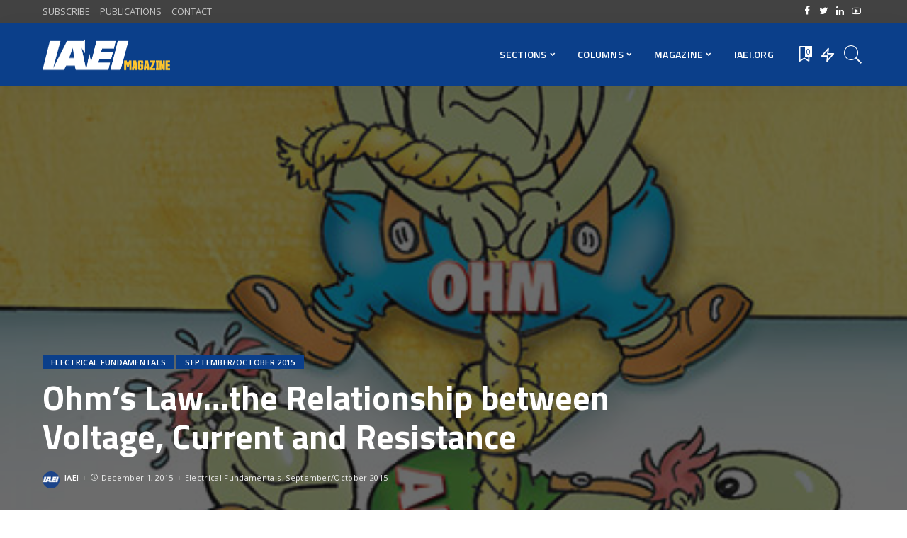

--- FILE ---
content_type: text/html; charset=UTF-8
request_url: https://iaeimagazine.org/2015/september-october2015/ohms-law-the-relationship-between-voltage-current-and-resistance/
body_size: 135039
content:
<!DOCTYPE html>
<html lang="en-US">
<head>
    <meta charset="UTF-8">
    <meta http-equiv="X-UA-Compatible" content="IE=edge">
    <meta name="viewport" content="width=device-width, initial-scale=1">
    <link rel="profile" href="https://gmpg.org/xfn/11">
	<title>Ohm’s Law&#8230;the Relationship between Voltage, Current and Resistance &#8211; IAEI Magazine</title>
<meta name='robots' content='max-image-preview:large' />
            <link rel="preconnect" href="https://fonts.gstatic.com" crossorigin><link rel="preload" as="style" onload="this.onload=null;this.rel='stylesheet'" id="rb-preload-gfonts" href="https://fonts.googleapis.com/css?family=Open+Sans%3A300%2C400%2C600%2C700%2C800%2C300italic%2C400italic%2C600italic%2C700italic%2C800italic%7CTitillium+Web%3A600%2C700&amp;display=swap" crossorigin><noscript><link rel="stylesheet" id="rb-preload-gfonts" href="https://fonts.googleapis.com/css?family=Open+Sans%3A300%2C400%2C600%2C700%2C800%2C300italic%2C400italic%2C600italic%2C700italic%2C800italic%7CTitillium+Web%3A600%2C700&amp;display=swap"></noscript><link rel="apple-touch-icon" href="https://iaeimagazine.org/wp-content/uploads/2021/10/144x144.jpg"/>
		            <meta name="msapplication-TileColor" content="#ffffff">
            <meta name="msapplication-TileImage" content="https://iaeimagazine.org/wp-content/uploads/2021/10/144x144.jpg"/>
		<link rel='dns-prefetch' href='//fonts.googleapis.com' />
<link rel="alternate" type="application/rss+xml" title="IAEI Magazine &raquo; Feed" href="https://iaeimagazine.org/feed/" />
<link rel="alternate" type="application/rss+xml" title="IAEI Magazine &raquo; Comments Feed" href="https://iaeimagazine.org/comments/feed/" />
<script id="wpp-js" src="https://iaeimagazine.org/wp-content/plugins/wordpress-popular-posts/assets/js/wpp.min.js?ver=7.3.6" data-sampling="0" data-sampling-rate="100" data-api-url="https://iaeimagazine.org/wp-json/wordpress-popular-posts" data-post-id="13560" data-token="16b192087e" data-lang="0" data-debug="0"></script>
<link rel="alternate" title="oEmbed (JSON)" type="application/json+oembed" href="https://iaeimagazine.org/wp-json/oembed/1.0/embed?url=https%3A%2F%2Fiaeimagazine.org%2F2015%2Fseptember-october2015%2Fohms-law-the-relationship-between-voltage-current-and-resistance%2F" />
<link rel="alternate" title="oEmbed (XML)" type="text/xml+oembed" href="https://iaeimagazine.org/wp-json/oembed/1.0/embed?url=https%3A%2F%2Fiaeimagazine.org%2F2015%2Fseptember-october2015%2Fohms-law-the-relationship-between-voltage-current-and-resistance%2F&#038;format=xml" />
<script type="application/ld+json">{"@context":"https://schema.org","@type":"Organization","legalName":"IAEI Magazine","url":"https://iaeimagazine.org/","logo":"https://iaeimagazine.org/wp-content/uploads/2021/10/IAEI-Magazine-Logo-1.png","sameAs":["http://www.facebook.com/iaeiorg","https://twitter.com/IAEI","http://www.linkedin.com/company/international-association-of-electrical-inspectors/","https://www.youtube.com/user/IAEIInternational"]}</script>
		<!-- This site uses the Google Analytics by MonsterInsights plugin v9.11.1 - Using Analytics tracking - https://www.monsterinsights.com/ -->
							<script src="//www.googletagmanager.com/gtag/js?id=G-F33333NK3H"  data-cfasync="false" data-wpfc-render="false" async></script>
			<script data-cfasync="false" data-wpfc-render="false">
				var mi_version = '9.11.1';
				var mi_track_user = true;
				var mi_no_track_reason = '';
								var MonsterInsightsDefaultLocations = {"page_location":"https:\/\/iaeimagazine.org\/2015\/september-october2015\/ohms-law-the-relationship-between-voltage-current-and-resistance\/"};
								if ( typeof MonsterInsightsPrivacyGuardFilter === 'function' ) {
					var MonsterInsightsLocations = (typeof MonsterInsightsExcludeQuery === 'object') ? MonsterInsightsPrivacyGuardFilter( MonsterInsightsExcludeQuery ) : MonsterInsightsPrivacyGuardFilter( MonsterInsightsDefaultLocations );
				} else {
					var MonsterInsightsLocations = (typeof MonsterInsightsExcludeQuery === 'object') ? MonsterInsightsExcludeQuery : MonsterInsightsDefaultLocations;
				}

								var disableStrs = [
										'ga-disable-G-F33333NK3H',
									];

				/* Function to detect opted out users */
				function __gtagTrackerIsOptedOut() {
					for (var index = 0; index < disableStrs.length; index++) {
						if (document.cookie.indexOf(disableStrs[index] + '=true') > -1) {
							return true;
						}
					}

					return false;
				}

				/* Disable tracking if the opt-out cookie exists. */
				if (__gtagTrackerIsOptedOut()) {
					for (var index = 0; index < disableStrs.length; index++) {
						window[disableStrs[index]] = true;
					}
				}

				/* Opt-out function */
				function __gtagTrackerOptout() {
					for (var index = 0; index < disableStrs.length; index++) {
						document.cookie = disableStrs[index] + '=true; expires=Thu, 31 Dec 2099 23:59:59 UTC; path=/';
						window[disableStrs[index]] = true;
					}
				}

				if ('undefined' === typeof gaOptout) {
					function gaOptout() {
						__gtagTrackerOptout();
					}
				}
								window.dataLayer = window.dataLayer || [];

				window.MonsterInsightsDualTracker = {
					helpers: {},
					trackers: {},
				};
				if (mi_track_user) {
					function __gtagDataLayer() {
						dataLayer.push(arguments);
					}

					function __gtagTracker(type, name, parameters) {
						if (!parameters) {
							parameters = {};
						}

						if (parameters.send_to) {
							__gtagDataLayer.apply(null, arguments);
							return;
						}

						if (type === 'event') {
														parameters.send_to = monsterinsights_frontend.v4_id;
							var hookName = name;
							if (typeof parameters['event_category'] !== 'undefined') {
								hookName = parameters['event_category'] + ':' + name;
							}

							if (typeof MonsterInsightsDualTracker.trackers[hookName] !== 'undefined') {
								MonsterInsightsDualTracker.trackers[hookName](parameters);
							} else {
								__gtagDataLayer('event', name, parameters);
							}
							
						} else {
							__gtagDataLayer.apply(null, arguments);
						}
					}

					__gtagTracker('js', new Date());
					__gtagTracker('set', {
						'developer_id.dZGIzZG': true,
											});
					if ( MonsterInsightsLocations.page_location ) {
						__gtagTracker('set', MonsterInsightsLocations);
					}
										__gtagTracker('config', 'G-F33333NK3H', {"forceSSL":"true","link_attribution":"true"} );
										window.gtag = __gtagTracker;										(function () {
						/* https://developers.google.com/analytics/devguides/collection/analyticsjs/ */
						/* ga and __gaTracker compatibility shim. */
						var noopfn = function () {
							return null;
						};
						var newtracker = function () {
							return new Tracker();
						};
						var Tracker = function () {
							return null;
						};
						var p = Tracker.prototype;
						p.get = noopfn;
						p.set = noopfn;
						p.send = function () {
							var args = Array.prototype.slice.call(arguments);
							args.unshift('send');
							__gaTracker.apply(null, args);
						};
						var __gaTracker = function () {
							var len = arguments.length;
							if (len === 0) {
								return;
							}
							var f = arguments[len - 1];
							if (typeof f !== 'object' || f === null || typeof f.hitCallback !== 'function') {
								if ('send' === arguments[0]) {
									var hitConverted, hitObject = false, action;
									if ('event' === arguments[1]) {
										if ('undefined' !== typeof arguments[3]) {
											hitObject = {
												'eventAction': arguments[3],
												'eventCategory': arguments[2],
												'eventLabel': arguments[4],
												'value': arguments[5] ? arguments[5] : 1,
											}
										}
									}
									if ('pageview' === arguments[1]) {
										if ('undefined' !== typeof arguments[2]) {
											hitObject = {
												'eventAction': 'page_view',
												'page_path': arguments[2],
											}
										}
									}
									if (typeof arguments[2] === 'object') {
										hitObject = arguments[2];
									}
									if (typeof arguments[5] === 'object') {
										Object.assign(hitObject, arguments[5]);
									}
									if ('undefined' !== typeof arguments[1].hitType) {
										hitObject = arguments[1];
										if ('pageview' === hitObject.hitType) {
											hitObject.eventAction = 'page_view';
										}
									}
									if (hitObject) {
										action = 'timing' === arguments[1].hitType ? 'timing_complete' : hitObject.eventAction;
										hitConverted = mapArgs(hitObject);
										__gtagTracker('event', action, hitConverted);
									}
								}
								return;
							}

							function mapArgs(args) {
								var arg, hit = {};
								var gaMap = {
									'eventCategory': 'event_category',
									'eventAction': 'event_action',
									'eventLabel': 'event_label',
									'eventValue': 'event_value',
									'nonInteraction': 'non_interaction',
									'timingCategory': 'event_category',
									'timingVar': 'name',
									'timingValue': 'value',
									'timingLabel': 'event_label',
									'page': 'page_path',
									'location': 'page_location',
									'title': 'page_title',
									'referrer' : 'page_referrer',
								};
								for (arg in args) {
																		if (!(!args.hasOwnProperty(arg) || !gaMap.hasOwnProperty(arg))) {
										hit[gaMap[arg]] = args[arg];
									} else {
										hit[arg] = args[arg];
									}
								}
								return hit;
							}

							try {
								f.hitCallback();
							} catch (ex) {
							}
						};
						__gaTracker.create = newtracker;
						__gaTracker.getByName = newtracker;
						__gaTracker.getAll = function () {
							return [];
						};
						__gaTracker.remove = noopfn;
						__gaTracker.loaded = true;
						window['__gaTracker'] = __gaTracker;
					})();
									} else {
										console.log("");
					(function () {
						function __gtagTracker() {
							return null;
						}

						window['__gtagTracker'] = __gtagTracker;
						window['gtag'] = __gtagTracker;
					})();
									}
			</script>
							<!-- / Google Analytics by MonsterInsights -->
		<style id='wp-img-auto-sizes-contain-inline-css'>
img:is([sizes=auto i],[sizes^="auto," i]){contain-intrinsic-size:3000px 1500px}
/*# sourceURL=wp-img-auto-sizes-contain-inline-css */
</style>
<style id='wp-emoji-styles-inline-css'>

	img.wp-smiley, img.emoji {
		display: inline !important;
		border: none !important;
		box-shadow: none !important;
		height: 1em !important;
		width: 1em !important;
		margin: 0 0.07em !important;
		vertical-align: -0.1em !important;
		background: none !important;
		padding: 0 !important;
	}
/*# sourceURL=wp-emoji-styles-inline-css */
</style>
<link rel='stylesheet' id='wp-block-library-css' href='https://iaeimagazine.org/wp-includes/css/dist/block-library/style.min.css?ver=6.9' media='all' />
<style id='classic-theme-styles-inline-css'>
/*! This file is auto-generated */
.wp-block-button__link{color:#fff;background-color:#32373c;border-radius:9999px;box-shadow:none;text-decoration:none;padding:calc(.667em + 2px) calc(1.333em + 2px);font-size:1.125em}.wp-block-file__button{background:#32373c;color:#fff;text-decoration:none}
/*# sourceURL=/wp-includes/css/classic-themes.min.css */
</style>
<style id='simple-social-icons-block-styles-inline-css'>
:where(.wp-block-social-links.is-style-logos-only) .wp-social-link-imdb{background-color:#f5c518;color:#000}:where(.wp-block-social-links:not(.is-style-logos-only)) .wp-social-link-imdb{background-color:#f5c518;color:#000}:where(.wp-block-social-links.is-style-logos-only) .wp-social-link-kofi{color:#72a5f2}:where(.wp-block-social-links:not(.is-style-logos-only)) .wp-social-link-kofi{background-color:#72a5f2;color:#fff}:where(.wp-block-social-links.is-style-logos-only) .wp-social-link-letterboxd{color:#202830}:where(.wp-block-social-links:not(.is-style-logos-only)) .wp-social-link-letterboxd{background-color:#3b45fd;color:#fff}:where(.wp-block-social-links.is-style-logos-only) .wp-social-link-signal{color:#3b45fd}:where(.wp-block-social-links:not(.is-style-logos-only)) .wp-social-link-signal{background-color:#3b45fd;color:#fff}:where(.wp-block-social-links.is-style-logos-only) .wp-social-link-youtube-music{color:red}:where(.wp-block-social-links:not(.is-style-logos-only)) .wp-social-link-youtube-music{background-color:red;color:#fff}:where(.wp-block-social-links.is-style-logos-only) .wp-social-link-diaspora{color:#000}:where(.wp-block-social-links:not(.is-style-logos-only)) .wp-social-link-diaspora{background-color:#3e4142;color:#fff}:where(.wp-block-social-links.is-style-logos-only) .wp-social-link-bloglovin{color:#000}:where(.wp-block-social-links:not(.is-style-logos-only)) .wp-social-link-bloglovin{background-color:#000;color:#fff}:where(.wp-block-social-links.is-style-logos-only) .wp-social-link-phone{color:#000}:where(.wp-block-social-links:not(.is-style-logos-only)) .wp-social-link-phone{background-color:#000;color:#fff}:where(.wp-block-social-links.is-style-logos-only) .wp-social-link-substack{color:#ff6719}:where(.wp-block-social-links:not(.is-style-logos-only)) .wp-social-link-substack{background-color:#ff6719;color:#fff}:where(.wp-block-social-links.is-style-logos-only) .wp-social-link-tripadvisor{color:#34e0a1}:where(.wp-block-social-links:not(.is-style-logos-only)) .wp-social-link-tripadvisor{background-color:#34e0a1;color:#fff}:where(.wp-block-social-links.is-style-logos-only) .wp-social-link-xing{color:#026466}:where(.wp-block-social-links:not(.is-style-logos-only)) .wp-social-link-xing{background-color:#026466;color:#fff}:where(.wp-block-social-links.is-style-logos-only) .wp-social-link-pixelfed{color:#000}:where(.wp-block-social-links:not(.is-style-logos-only)) .wp-social-link-pixelfed{background-color:#000;color:#fff}:where(.wp-block-social-links.is-style-logos-only) .wp-social-link-matrix{color:#000}:where(.wp-block-social-links:not(.is-style-logos-only)) .wp-social-link-matrix{background-color:#000;color:#fff}:where(.wp-block-social-links.is-style-logos-only) .wp-social-link-protonmail{color:#6d4aff}:where(.wp-block-social-links:not(.is-style-logos-only)) .wp-social-link-protonmail{background-color:#6d4aff;color:#fff}:where(.wp-block-social-links.is-style-logos-only) .wp-social-link-paypal{color:#003087}:where(.wp-block-social-links:not(.is-style-logos-only)) .wp-social-link-paypal{background-color:#003087;color:#fff}:where(.wp-block-social-links.is-style-logos-only) .wp-social-link-antennapod{color:#20a5ff}:where(.wp-block-social-links:not(.is-style-logos-only)) .wp-social-link-antennapod{background-color:#20a5ff;color:#fff}:where(.wp-block-social-links:not(.is-style-logos-only)) .wp-social-link-caldotcom{background-color:#000;color:#fff}:where(.wp-block-social-links.is-style-logos-only) .wp-social-link-fedora{color:#294172}:where(.wp-block-social-links:not(.is-style-logos-only)) .wp-social-link-fedora{background-color:#294172;color:#fff}:where(.wp-block-social-links.is-style-logos-only) .wp-social-link-googlephotos{color:#4285f4}:where(.wp-block-social-links:not(.is-style-logos-only)) .wp-social-link-googlephotos{background-color:#4285f4;color:#fff}:where(.wp-block-social-links.is-style-logos-only) .wp-social-link-googlescholar{color:#4285f4}:where(.wp-block-social-links:not(.is-style-logos-only)) .wp-social-link-googlescholar{background-color:#4285f4;color:#fff}:where(.wp-block-social-links.is-style-logos-only) .wp-social-link-mendeley{color:#9d1626}:where(.wp-block-social-links:not(.is-style-logos-only)) .wp-social-link-mendeley{background-color:#9d1626;color:#fff}:where(.wp-block-social-links.is-style-logos-only) .wp-social-link-notion{color:#000}:where(.wp-block-social-links:not(.is-style-logos-only)) .wp-social-link-notion{background-color:#000;color:#fff}:where(.wp-block-social-links.is-style-logos-only) .wp-social-link-overcast{color:#fc7e0f}:where(.wp-block-social-links:not(.is-style-logos-only)) .wp-social-link-overcast{background-color:#fc7e0f;color:#fff}:where(.wp-block-social-links.is-style-logos-only) .wp-social-link-pexels{color:#05a081}:where(.wp-block-social-links:not(.is-style-logos-only)) .wp-social-link-pexels{background-color:#05a081;color:#fff}:where(.wp-block-social-links.is-style-logos-only) .wp-social-link-pocketcasts{color:#f43e37}:where(.wp-block-social-links:not(.is-style-logos-only)) .wp-social-link-pocketcasts{background-color:#f43e37;color:#fff}:where(.wp-block-social-links.is-style-logos-only) .wp-social-link-strava{color:#fc4c02}:where(.wp-block-social-links:not(.is-style-logos-only)) .wp-social-link-strava{background-color:#fc4c02;color:#fff}:where(.wp-block-social-links.is-style-logos-only) .wp-social-link-wechat{color:#09b83e}:where(.wp-block-social-links:not(.is-style-logos-only)) .wp-social-link-wechat{background-color:#09b83e;color:#fff}:where(.wp-block-social-links.is-style-logos-only) .wp-social-link-zulip{color:#54a7ff}:where(.wp-block-social-links:not(.is-style-logos-only)) .wp-social-link-zulip{background-color:#000;color:#fff}:where(.wp-block-social-links.is-style-logos-only) .wp-social-link-podcastaddict{color:#f3842c}:where(.wp-block-social-links:not(.is-style-logos-only)) .wp-social-link-podcastaddict{background-color:#f3842c;color:#fff}:where(.wp-block-social-links.is-style-logos-only) .wp-social-link-applepodcasts{color:#8e32c6}:where(.wp-block-social-links:not(.is-style-logos-only)) .wp-social-link-applepodcasts{background-color:#8e32c6;color:#fff}:where(.wp-block-social-links.is-style-logos-only) .wp-social-link-ivoox{color:#f45f31}:where(.wp-block-social-links:not(.is-style-logos-only)) .wp-social-link-ivoox{background-color:#f45f31;color:#fff}

/*# sourceURL=https://iaeimagazine.org/wp-content/plugins/simple-social-icons/build/style-index.css */
</style>
<style id='global-styles-inline-css'>
:root{--wp--preset--aspect-ratio--square: 1;--wp--preset--aspect-ratio--4-3: 4/3;--wp--preset--aspect-ratio--3-4: 3/4;--wp--preset--aspect-ratio--3-2: 3/2;--wp--preset--aspect-ratio--2-3: 2/3;--wp--preset--aspect-ratio--16-9: 16/9;--wp--preset--aspect-ratio--9-16: 9/16;--wp--preset--color--black: #000000;--wp--preset--color--cyan-bluish-gray: #abb8c3;--wp--preset--color--white: #ffffff;--wp--preset--color--pale-pink: #f78da7;--wp--preset--color--vivid-red: #cf2e2e;--wp--preset--color--luminous-vivid-orange: #ff6900;--wp--preset--color--luminous-vivid-amber: #fcb900;--wp--preset--color--light-green-cyan: #7bdcb5;--wp--preset--color--vivid-green-cyan: #00d084;--wp--preset--color--pale-cyan-blue: #8ed1fc;--wp--preset--color--vivid-cyan-blue: #0693e3;--wp--preset--color--vivid-purple: #9b51e0;--wp--preset--gradient--vivid-cyan-blue-to-vivid-purple: linear-gradient(135deg,rgb(6,147,227) 0%,rgb(155,81,224) 100%);--wp--preset--gradient--light-green-cyan-to-vivid-green-cyan: linear-gradient(135deg,rgb(122,220,180) 0%,rgb(0,208,130) 100%);--wp--preset--gradient--luminous-vivid-amber-to-luminous-vivid-orange: linear-gradient(135deg,rgb(252,185,0) 0%,rgb(255,105,0) 100%);--wp--preset--gradient--luminous-vivid-orange-to-vivid-red: linear-gradient(135deg,rgb(255,105,0) 0%,rgb(207,46,46) 100%);--wp--preset--gradient--very-light-gray-to-cyan-bluish-gray: linear-gradient(135deg,rgb(238,238,238) 0%,rgb(169,184,195) 100%);--wp--preset--gradient--cool-to-warm-spectrum: linear-gradient(135deg,rgb(74,234,220) 0%,rgb(151,120,209) 20%,rgb(207,42,186) 40%,rgb(238,44,130) 60%,rgb(251,105,98) 80%,rgb(254,248,76) 100%);--wp--preset--gradient--blush-light-purple: linear-gradient(135deg,rgb(255,206,236) 0%,rgb(152,150,240) 100%);--wp--preset--gradient--blush-bordeaux: linear-gradient(135deg,rgb(254,205,165) 0%,rgb(254,45,45) 50%,rgb(107,0,62) 100%);--wp--preset--gradient--luminous-dusk: linear-gradient(135deg,rgb(255,203,112) 0%,rgb(199,81,192) 50%,rgb(65,88,208) 100%);--wp--preset--gradient--pale-ocean: linear-gradient(135deg,rgb(255,245,203) 0%,rgb(182,227,212) 50%,rgb(51,167,181) 100%);--wp--preset--gradient--electric-grass: linear-gradient(135deg,rgb(202,248,128) 0%,rgb(113,206,126) 100%);--wp--preset--gradient--midnight: linear-gradient(135deg,rgb(2,3,129) 0%,rgb(40,116,252) 100%);--wp--preset--font-size--small: 13px;--wp--preset--font-size--medium: 20px;--wp--preset--font-size--large: 36px;--wp--preset--font-size--x-large: 42px;--wp--preset--spacing--20: 0.44rem;--wp--preset--spacing--30: 0.67rem;--wp--preset--spacing--40: 1rem;--wp--preset--spacing--50: 1.5rem;--wp--preset--spacing--60: 2.25rem;--wp--preset--spacing--70: 3.38rem;--wp--preset--spacing--80: 5.06rem;--wp--preset--shadow--natural: 6px 6px 9px rgba(0, 0, 0, 0.2);--wp--preset--shadow--deep: 12px 12px 50px rgba(0, 0, 0, 0.4);--wp--preset--shadow--sharp: 6px 6px 0px rgba(0, 0, 0, 0.2);--wp--preset--shadow--outlined: 6px 6px 0px -3px rgb(255, 255, 255), 6px 6px rgb(0, 0, 0);--wp--preset--shadow--crisp: 6px 6px 0px rgb(0, 0, 0);}:where(.is-layout-flex){gap: 0.5em;}:where(.is-layout-grid){gap: 0.5em;}body .is-layout-flex{display: flex;}.is-layout-flex{flex-wrap: wrap;align-items: center;}.is-layout-flex > :is(*, div){margin: 0;}body .is-layout-grid{display: grid;}.is-layout-grid > :is(*, div){margin: 0;}:where(.wp-block-columns.is-layout-flex){gap: 2em;}:where(.wp-block-columns.is-layout-grid){gap: 2em;}:where(.wp-block-post-template.is-layout-flex){gap: 1.25em;}:where(.wp-block-post-template.is-layout-grid){gap: 1.25em;}.has-black-color{color: var(--wp--preset--color--black) !important;}.has-cyan-bluish-gray-color{color: var(--wp--preset--color--cyan-bluish-gray) !important;}.has-white-color{color: var(--wp--preset--color--white) !important;}.has-pale-pink-color{color: var(--wp--preset--color--pale-pink) !important;}.has-vivid-red-color{color: var(--wp--preset--color--vivid-red) !important;}.has-luminous-vivid-orange-color{color: var(--wp--preset--color--luminous-vivid-orange) !important;}.has-luminous-vivid-amber-color{color: var(--wp--preset--color--luminous-vivid-amber) !important;}.has-light-green-cyan-color{color: var(--wp--preset--color--light-green-cyan) !important;}.has-vivid-green-cyan-color{color: var(--wp--preset--color--vivid-green-cyan) !important;}.has-pale-cyan-blue-color{color: var(--wp--preset--color--pale-cyan-blue) !important;}.has-vivid-cyan-blue-color{color: var(--wp--preset--color--vivid-cyan-blue) !important;}.has-vivid-purple-color{color: var(--wp--preset--color--vivid-purple) !important;}.has-black-background-color{background-color: var(--wp--preset--color--black) !important;}.has-cyan-bluish-gray-background-color{background-color: var(--wp--preset--color--cyan-bluish-gray) !important;}.has-white-background-color{background-color: var(--wp--preset--color--white) !important;}.has-pale-pink-background-color{background-color: var(--wp--preset--color--pale-pink) !important;}.has-vivid-red-background-color{background-color: var(--wp--preset--color--vivid-red) !important;}.has-luminous-vivid-orange-background-color{background-color: var(--wp--preset--color--luminous-vivid-orange) !important;}.has-luminous-vivid-amber-background-color{background-color: var(--wp--preset--color--luminous-vivid-amber) !important;}.has-light-green-cyan-background-color{background-color: var(--wp--preset--color--light-green-cyan) !important;}.has-vivid-green-cyan-background-color{background-color: var(--wp--preset--color--vivid-green-cyan) !important;}.has-pale-cyan-blue-background-color{background-color: var(--wp--preset--color--pale-cyan-blue) !important;}.has-vivid-cyan-blue-background-color{background-color: var(--wp--preset--color--vivid-cyan-blue) !important;}.has-vivid-purple-background-color{background-color: var(--wp--preset--color--vivid-purple) !important;}.has-black-border-color{border-color: var(--wp--preset--color--black) !important;}.has-cyan-bluish-gray-border-color{border-color: var(--wp--preset--color--cyan-bluish-gray) !important;}.has-white-border-color{border-color: var(--wp--preset--color--white) !important;}.has-pale-pink-border-color{border-color: var(--wp--preset--color--pale-pink) !important;}.has-vivid-red-border-color{border-color: var(--wp--preset--color--vivid-red) !important;}.has-luminous-vivid-orange-border-color{border-color: var(--wp--preset--color--luminous-vivid-orange) !important;}.has-luminous-vivid-amber-border-color{border-color: var(--wp--preset--color--luminous-vivid-amber) !important;}.has-light-green-cyan-border-color{border-color: var(--wp--preset--color--light-green-cyan) !important;}.has-vivid-green-cyan-border-color{border-color: var(--wp--preset--color--vivid-green-cyan) !important;}.has-pale-cyan-blue-border-color{border-color: var(--wp--preset--color--pale-cyan-blue) !important;}.has-vivid-cyan-blue-border-color{border-color: var(--wp--preset--color--vivid-cyan-blue) !important;}.has-vivid-purple-border-color{border-color: var(--wp--preset--color--vivid-purple) !important;}.has-vivid-cyan-blue-to-vivid-purple-gradient-background{background: var(--wp--preset--gradient--vivid-cyan-blue-to-vivid-purple) !important;}.has-light-green-cyan-to-vivid-green-cyan-gradient-background{background: var(--wp--preset--gradient--light-green-cyan-to-vivid-green-cyan) !important;}.has-luminous-vivid-amber-to-luminous-vivid-orange-gradient-background{background: var(--wp--preset--gradient--luminous-vivid-amber-to-luminous-vivid-orange) !important;}.has-luminous-vivid-orange-to-vivid-red-gradient-background{background: var(--wp--preset--gradient--luminous-vivid-orange-to-vivid-red) !important;}.has-very-light-gray-to-cyan-bluish-gray-gradient-background{background: var(--wp--preset--gradient--very-light-gray-to-cyan-bluish-gray) !important;}.has-cool-to-warm-spectrum-gradient-background{background: var(--wp--preset--gradient--cool-to-warm-spectrum) !important;}.has-blush-light-purple-gradient-background{background: var(--wp--preset--gradient--blush-light-purple) !important;}.has-blush-bordeaux-gradient-background{background: var(--wp--preset--gradient--blush-bordeaux) !important;}.has-luminous-dusk-gradient-background{background: var(--wp--preset--gradient--luminous-dusk) !important;}.has-pale-ocean-gradient-background{background: var(--wp--preset--gradient--pale-ocean) !important;}.has-electric-grass-gradient-background{background: var(--wp--preset--gradient--electric-grass) !important;}.has-midnight-gradient-background{background: var(--wp--preset--gradient--midnight) !important;}.has-small-font-size{font-size: var(--wp--preset--font-size--small) !important;}.has-medium-font-size{font-size: var(--wp--preset--font-size--medium) !important;}.has-large-font-size{font-size: var(--wp--preset--font-size--large) !important;}.has-x-large-font-size{font-size: var(--wp--preset--font-size--x-large) !important;}
:where(.wp-block-post-template.is-layout-flex){gap: 1.25em;}:where(.wp-block-post-template.is-layout-grid){gap: 1.25em;}
:where(.wp-block-term-template.is-layout-flex){gap: 1.25em;}:where(.wp-block-term-template.is-layout-grid){gap: 1.25em;}
:where(.wp-block-columns.is-layout-flex){gap: 2em;}:where(.wp-block-columns.is-layout-grid){gap: 2em;}
:root :where(.wp-block-pullquote){font-size: 1.5em;line-height: 1.6;}
/*# sourceURL=global-styles-inline-css */
</style>
<link rel='stylesheet' id='authors-list-css-css' href='https://iaeimagazine.org/wp-content/plugins/authors-list/backend/assets/css/front.css?ver=2.0.6.2' media='all' />
<link rel='stylesheet' id='jquery-ui-css-css' href='https://iaeimagazine.org/wp-content/plugins/authors-list/backend/assets/css/jquery-ui.css?ver=2.0.6.2' media='all' />
<link rel='stylesheet' id='contact-form-7-css' href='https://iaeimagazine.org/wp-content/plugins/contact-form-7/includes/css/styles.css?ver=6.1.4' media='all' />
<link rel='stylesheet' id='responsive-lightbox-swipebox-css' href='https://iaeimagazine.org/wp-content/plugins/responsive-lightbox/assets/swipebox/swipebox.min.css?ver=1.5.2' media='all' />
<link rel='stylesheet' id='wordpress-popular-posts-css-css' href='https://iaeimagazine.org/wp-content/plugins/wordpress-popular-posts/assets/css/wpp.css?ver=7.3.6' media='all' />
<link rel='stylesheet' id='pixwell-main-css' href='https://iaeimagazine.org/wp-content/themes/pixwell/assets/css/main.css?ver=9.0' media='all' />
<style id='pixwell-main-inline-css'>
html {font-family:Open Sans;font-weight:400;font-size:15px;color:#555555;}h1, .h1 {font-family:Titillium Web;font-weight:700;text-transform:none;color:#333333;}h2, .h2 {font-family:Titillium Web;font-weight:600;color:#333333;}h3, .h3 {font-family:Titillium Web;font-weight:600;color:#333333;}h4, .h4 {font-family:Titillium Web;font-weight:600;color:#333333;}h5, .h5 {font-family:Titillium Web;font-weight:600;color:#333333;}h6, .h6 {font-family:Titillium Web;font-weight:600;color:#333333;}.single-tagline h6 {}.p-wrap .entry-summary, .twitter-content.entry-summary, .author-description, .rssSummary, .rb-sdesc {font-family:Open Sans;font-weight:400;}.p-cat-info {font-family:Open Sans;font-weight:600;text-transform:uppercase;font-size:11px;}.p-meta-info, .wp-block-latest-posts__post-date {font-family:Open Sans;font-weight:400;font-size:11px;}.meta-info-author.meta-info-el {font-family:Open Sans;font-weight:600;font-size:11px;}.breadcrumb {font-family:Open Sans;font-weight:600;font-size:12px;}.footer-menu-inner {font-family:Titillium Web;font-weight:600;font-size:14px;letter-spacing:0px;}.topbar-wrap {font-family:Open Sans;color:#ffffff;}.topbar-menu-wrap {}.main-menu > li > a, .off-canvas-menu > li > a {font-family:Titillium Web;font-weight:600;font-size:14px;}.main-menu .sub-menu:not(.sub-mega), .off-canvas-menu .sub-menu {}.is-logo-text .logo-title {}.block-title, .block-header .block-title {font-family:Open Sans;font-weight:600;font-size:14px;}.ajax-quick-filter, .block-view-more {font-family:Open Sans;font-weight:600;font-size:11px;}.widget-title, .widget .widget-title {font-family:Open Sans;font-weight:600;text-transform:uppercase;font-size:13px;}body .widget.widget_nav_menu .menu-item {}body.boxed {background-color : #fafafa;background-repeat : no-repeat;background-size : cover;background-attachment : fixed;background-position : center center;}.header-6 .banner-wrap {}.footer-wrap:before {background-color : #10181e;; content: ""; position: absolute; left: 0; top: 0; width: 100%; height: 100%;}.header-9 .banner-wrap { }.topline-wrap {height: 2px}.topbar-wrap {background-color: #424242;}.topbar-wrap { background-image: linear-gradient(90deg, #424242, #424242); }.topbar-menu .sub-menu {background-color: #424242;background-image: linear-gradient(145deg, #424242, #424242);}.navbar-inner {min-height: 90px;}.navbar-inner .logo-wrap img {max-height: 90px;}.main-menu > li > a {height: 90px;}.navbar-wrap:not(.transparent-navbar-wrap), #mobile-sticky-nav, #amp-navbar {background-color: #0b3f8a;background-image: linear-gradient(90deg, #0b3f8a, #0b3f8a);}[data-theme="dark"] .navbar-wrap:not(.transparent-navbar-wrap) {background-color: unset; background-image: unset;}.navbar-border-holder { border: none }.navbar-wrap:not(.transparent-navbar-wrap), #mobile-sticky-nav, #amp-navbar {color: #ffffff;}.fw-mega-cat.is-dark-text { color: #555555; }.header-wrap .navbar-wrap:not(.transparent-navbar-wrap) .cart-counter, .header-wrap:not(.header-float) .navbar-wrap .rb-counter,.header-wrap:not(.header-float) .is-light-text .rb-counter, .header-float .section-sticky .rb-counter {background-color: #ffffff;}.header-5 .btn-toggle-wrap, .header-5 .section-sticky .logo-wrap,.header-5 .main-menu > li > a, .header-5 .navbar-right {color: #ffffff;}.navbar-wrap .navbar-social a:hover {color: #ffffff;opacity: .7; }.header-wrap .navbar-wrap:not(.transparent-navbar-wrap) .rb-counter,.header-wrap:not(.header-float) .navbar-wrap .rb-counter, .header-wrap:not(.header-float) .is-light-text .rb-counter { color: #0b3f8a; }.main-menu .sub-menu {background-color: #0b3f8a;background-image: linear-gradient(90deg, #0b3f8a, #0b3f8a);}.main-menu .sub-menu:not(.mega-category) { color: #ffffff;}.main-menu > li.menu-item-has-children > .sub-menu:before {display: none;}.mobile-nav-inner {}.navbar-border-holder {border-width: 2px; }input[type="submit"]:hover, input[type="submit"]:focus, button:hover, button:focus,input[type="button"]:hover, input[type="button"]:focus,.post-edit-link:hover, a.pagination-link:hover, a.page-numbers:hover,.post-page-numbers:hover, a.loadmore-link:hover, .pagination-simple .page-numbers:hover,#off-canvas-close-btn:hover, .off-canvas-subscribe a, .block-header-3 .block-title:before,.cookie-accept:hover, .entry-footer a:hover, .box-comment-btn:hover,a.comment-reply-link:hover, .review-info, .entry-content a.wp-block-button__link:hover,#wp-calendar tbody a:hover, .instagram-box.box-intro:hover, .banner-btn a, .headerstrip-btn a,.is-light-text .widget:not(.woocommerce) .count,.rb-newsletter.is-light-text button.newsletter-submit,.cat-icon-round .cat-info-el, .cat-icon-radius .cat-info-el,.cat-icon-square .cat-info-el:before, .entry-content .wpcf7 label:before,body .cooked-recipe-directions .cooked-direction-number, span.cooked-taxonomy a:hover,.widget_categories a:hover .count, .widget_archive a:hover .count,.wp-block-categories-list a:hover .count, .wp-block-categories-list a:hover .count,.entry-content .wp-block-file .wp-block-file__button, #wp-calendar td#today,.mfp-close:hover, .is-light-text .mfp-close:hover, #rb-close-newsletter:hover,.tagcloud a:hover, .tagcloud a:focus, .is-light-text .tagcloud a:hover, .is-light-text .tagcloud a:focus,input[type="checkbox"].newsletter-checkbox:checked + label:before, .cta-btn.is-bg,.rb-mailchimp .mc4wp-form-fields input[type="submit"], .is-light-text .w-footer .mc4wp-form-fields input[type="submit"],.statics-el:first-child .inner, .table-link a:before, .subscribe-layout-3 .subscribe-box .subscribe-form input[type="submit"]{ background-color: #0b3f8a}.page-edit-link:hover, .rb-menu > li.current-menu-item > a > span:before,.p-url:hover, .p-url:focus, .p-wrap .p-url:hover,.p-wrap .p-url:focus, .p-link:hover span, .p-link:hover i,.meta-info-el a:hover, .sponsor-label, .block-header-3 .block-title:before,.subscribe-box .mc4wp-form-fields input[type="submit"]:hover + i,.entry-content p a:not(button), .comment-content a,.author-title a, .logged-in-as a:hover, .comment-list .logged-in-as a:hover,.gallery-list-label a:hover, .review-el .review-stars,.share-total, .breadcrumb a:hover, span.not-found-label, .return-home:hover, .section-not-found .page-content .return-home:hover,.subscribe-box .rb-newsletter.is-light-text button.newsletter-submit-icon:hover,.subscribe-box .rb-newsletter button.newsletter-submit-icon:hover,.fw-category-1 .cat-list-item:hover .cat-list-name, .fw-category-1.is-light-text .cat-list-item:hover .cat-list-name,body .cooked-icon-recipe-icon, .comment-list .comment-reply-title small a:hover,.widget_pages a:hover, .widget_meta a:hover, .widget_categories a:hover,.entry-content .wp-block-categories-list a:hover, .entry-content .wp-block-archives-list a:hover,.widget_archive a:hover, .widget.widget_nav_menu a:hover,  .p-grid-4.is-pop-style .p-header .counter-index,.twitter-content.entry-summary a:hover,.read-it-later:hover, .read-it-later:focus, .address-info a:hover,.gallery-popup-content .image-popup-description a:hover, .gallery-popup-content .image-popup-description a:focus,.entry-content ul.wp-block-latest-posts a:hover, .widget_recent_entries a:hover, .recentcomments a:hover, a.rsswidget:hover,.entry-content .wp-block-latest-comments__comment-meta a:hover,.entry-content .cooked-recipe-info .cooked-author a:hover, .entry-content a:not(button), .comment-content a,.about-desc a:hover, .is-light-text .about-desc a:hover, .portfolio-info-el:hover,.portfolio-nav a:hover, .portfolio-nav-next a:hover > i, .hbox-tagline span, .hbox-title span, .cta-tagline span, .cta-title span,.block-header-7 .block-header .block-title:first-letter, .rbc-sidebar .about-bio p a, .sbox-title span{ color: #0b3f8a}.p-podcast-wrap .mejs-container .mejs-controls .mejs-button.mejs-playpause-button:hover,.p-podcast-wrap .mejs-container .mejs-controls,.p-podcast-wrap .mejs-audio .mejs-controls .mejs-time-rail span.mejs-time-handle-content,.p-podcast-wrap .mejs-container .mejs-controls  .mejs-button.mejs-volume-button .mejs-volume-handle,.p-podcast-wrap .mejs-container .mejs-controls  .mejs-button.mejs-volume-button .mejs-volume-handle,.p-podcast-wrap .mejs-container .mejs-controls .mejs-horizontal-volume-slider .mejs-horizontal-volume-current{ background-color: #0b3f8a}.is-style-outline a.wp-block-button__link:hover{ color: #0b3f8a!important}a.comment-reply-link:hover, .navbar-holder.is-light-text .header-lightbox, .navbar-holder .header-lightbox, [data-theme="dark"] .navbar-holder .header-lightbox,input[type="checkbox"].newsletter-checkbox:checked + label:before, .cat-icon-line .cat-info-el{ border-color: #0b3f8a}.review-info, .p-review-info{ background-color: #f7c526}.review-el .review-stars, .average-stars i{ color: #f7c526}.rb-gallery-popup.mfp-bg.mfp-ready.rb-popup-effect{ background-color: #10181e}.category .category-header .header-holder{ background-color: #10181e}body.category.category-23085 .category-header .header-holder{ background-color: #000000}body.category.category-23086 .category-header .header-holder{ background-color: #000000}.instagram-box.box-intro { background-color: #555555; }.tipsy, .additional-meta, .sponsor-label, .sponsor-link, .entry-footer .tag-label,.box-nav .nav-label, .left-article-label, .share-label, .rss-date,.wp-block-latest-posts__post-date, .wp-block-latest-comments__comment-date,.image-caption, .wp-caption-text, .gallery-caption, .entry-content .wp-block-audio figcaption,.entry-content .wp-block-video figcaption, .entry-content .wp-block-image figcaption,.entry-content .wp-block-gallery .blocks-gallery-image figcaption,.entry-content .wp-block-gallery .blocks-gallery-item figcaption,.subscribe-content .desc, .follower-el .right-el, .author-job, .comment-metadata{ font-family: Open Sans; }.tipsy, .additional-meta, .sponsor-label, .entry-footer .tag-label,.box-nav .nav-label, .left-article-label, .share-label, .rss-date,.wp-block-latest-posts__post-date, .wp-block-latest-comments__comment-date,.image-caption, .wp-caption-text, .gallery-caption, .entry-content .wp-block-audio figcaption,.entry-content .wp-block-video figcaption, .entry-content .wp-block-image figcaption,.entry-content .wp-block-gallery .blocks-gallery-image figcaption,.entry-content .wp-block-gallery .blocks-gallery-item figcaption,.subscribe-content .desc, .follower-el .right-el, .author-job, .comment-metadata{ font-weight: 400; }.tipsy, .additional-meta, .sponsor-label, .sponsor-link, .entry-footer .tag-label,.box-nav .nav-label, .left-article-label, .share-label, .rss-date,.wp-block-latest-posts__post-date, .wp-block-latest-comments__comment-date,.subscribe-content .desc, .author-job{ font-size: 11px; }.image-caption, .wp-caption-text, .gallery-caption, .entry-content .wp-block-audio figcaption,.entry-content .wp-block-video figcaption, .entry-content .wp-block-image figcaption,.entry-content .wp-block-gallery .blocks-gallery-image figcaption,.entry-content .wp-block-gallery .blocks-gallery-item figcaption,.comment-metadata, .follower-el .right-el{ font-size: 12px; }.sponsor-link{ font-family: Open Sans; }.sponsor-link{ font-weight: 600; }.entry-footer a, .tagcloud a, .entry-footer .source, .entry-footer .via-el{ font-family: Open Sans; }.entry-footer a, .tagcloud a, .entry-footer .source, .entry-footer .via-el{ font-weight: 600; }.entry-footer a, .tagcloud a, .entry-footer .source, .entry-footer .via-el{ font-size: 11px !important; }.entry-footer a, .tagcloud a, .entry-footer .source, .entry-footer .via-el{ text-transform: uppercase; }.p-link, .rb-cookie .cookie-accept, a.comment-reply-link, .comment-list .comment-reply-title small a,.banner-btn a, .headerstrip-btn a, input[type="submit"], button, .pagination-wrap, .cta-btn, .rb-btn{ font-family: Open Sans; }.p-link, .rb-cookie .cookie-accept, a.comment-reply-link, .comment-list .comment-reply-title small a,.banner-btn a, .headerstrip-btn a, input[type="submit"], button, .pagination-wrap, .cta-btn, .rb-btn{ font-weight: 600; }.p-link, .rb-cookie .cookie-accept, a.comment-reply-link, .comment-list .comment-reply-title small a,.banner-btn a, .headerstrip-btn a, input[type="submit"], button, .pagination-wrap, .rb-btn{ font-size: 11px; }select, textarea, input[type="text"], input[type="tel"], input[type="email"], input[type="url"],input[type="search"], input[type="number"]{ font-family: Open Sans; }select, textarea, input[type="text"], input[type="tel"], input[type="email"], input[type="url"],input[type="search"], input[type="number"]{ font-weight: 400; }.footer-menu-inner, .widget_recent_comments .recentcomments > a:last-child,.wp-block-latest-comments__comment-link, .wp-block-latest-posts__list a,.widget_recent_entries li, .wp-block-quote *:not(cite), blockquote *:not(cite), .widget_rss li,.wp-block-latest-posts li, .wp-block-latest-comments__comment-link{ font-family: Titillium Web; }.footer-menu-inner, .widget_recent_comments .recentcomments > a:last-child,.wp-block-latest-comments__comment-link, .wp-block-latest-posts__list a,.widget_recent_entries li, .wp-block-quote *:not(cite), blockquote *:not(cite), .widget_rss li,.wp-block-latest-posts li, .wp-block-latest-comments__comment-link{ font-weight: 700; }@media only screen and (max-width: 767px) {.entry-content { font-size: .90rem; }.p-wrap .entry-summary, .twitter-content.entry-summary, .element-desc, .subscribe-description, .rb-sdecs,.copyright-inner > *, .summary-content, .pros-cons-wrap ul li,.gallery-popup-content .image-popup-description > *{ font-size: .76rem; }}@media only screen and (max-width: 991px) {.block-header-2 .block-title, .block-header-5 .block-title { font-size: 11px; }}@media only screen and (max-width: 767px) {.block-header-2 .block-title, .block-header-5 .block-title { font-size: 10px; }}h1, .h1, h1.single-title {font-size: 40px; }h2, .h2 {font-size: 26px; }h3, .h3 {font-size: 20px; }h4, .h4 {font-size: 17px; }h5, .h5 {font-size: 16px; }h6, .h6 {font-size: 15px; }@media only screen and (max-width: 1024px) {}@media only screen and (max-width: 991px) {}@media only screen and (max-width: 767px) {h1, .h1, h1.single-title {font-size: 20px; }h2, .h2 {font-size: 18px; }h3, .h3 {font-size: 16px; }h4, .h4 {font-size: 16px; }h5, .h5 {font-size: 15px; }h6, .h6 {font-size: 14px; }.block-title, .block-header .block-title {font-size: 12px !important; }.widget-title {font-size: 10px !important; }}
/*# sourceURL=pixwell-main-inline-css */
</style>
<link rel='stylesheet' id='simple-social-icons-font-css' href='https://iaeimagazine.org/wp-content/plugins/simple-social-icons/css/style.css?ver=4.0.0' media='all' />

<script src="https://iaeimagazine.org/wp-includes/js/jquery/jquery.min.js?ver=3.7.1" id="jquery-core-js"></script>
<script src="https://iaeimagazine.org/wp-includes/js/jquery/jquery-migrate.min.js?ver=3.4.1" id="jquery-migrate-js"></script>
<script src="https://iaeimagazine.org/wp-content/plugins/google-analytics-for-wordpress/assets/js/frontend-gtag.min.js?ver=9.11.1" id="monsterinsights-frontend-script-js" async data-wp-strategy="async"></script>
<script data-cfasync="false" data-wpfc-render="false" id='monsterinsights-frontend-script-js-extra'>var monsterinsights_frontend = {"js_events_tracking":"true","download_extensions":"doc,pdf,ppt,zip,xls,docx,pptx,xlsx","inbound_paths":"[{\"path\":\"\\\/go\\\/\",\"label\":\"affiliate\"},{\"path\":\"\\\/recommend\\\/\",\"label\":\"affiliate\"}]","home_url":"https:\/\/iaeimagazine.org","hash_tracking":"false","v4_id":"G-F33333NK3H"};</script>
<script src="https://iaeimagazine.org/wp-content/plugins/responsive-lightbox/assets/dompurify/purify.min.js?ver=3.1.7" id="dompurify-js"></script>
<script id="responsive-lightbox-sanitizer-js-before">
window.RLG = window.RLG || {}; window.RLG.sanitizeAllowedHosts = ["youtube.com","www.youtube.com","youtu.be","vimeo.com","player.vimeo.com"];
//# sourceURL=responsive-lightbox-sanitizer-js-before
</script>
<script src="https://iaeimagazine.org/wp-content/plugins/responsive-lightbox/js/sanitizer.js?ver=2.6.0" id="responsive-lightbox-sanitizer-js"></script>
<script src="https://iaeimagazine.org/wp-content/plugins/responsive-lightbox/assets/swipebox/jquery.swipebox.min.js?ver=1.5.2" id="responsive-lightbox-swipebox-js"></script>
<script src="https://iaeimagazine.org/wp-includes/js/underscore.min.js?ver=1.13.7" id="underscore-js"></script>
<script src="https://iaeimagazine.org/wp-content/plugins/responsive-lightbox/assets/infinitescroll/infinite-scroll.pkgd.min.js?ver=4.0.1" id="responsive-lightbox-infinite-scroll-js"></script>
<script id="responsive-lightbox-js-before">
var rlArgs = {"script":"swipebox","selector":"lightbox","customEvents":"","activeGalleries":true,"animation":true,"hideCloseButtonOnMobile":false,"removeBarsOnMobile":false,"hideBars":true,"hideBarsDelay":5000,"videoMaxWidth":1080,"useSVG":true,"loopAtEnd":false,"woocommerce_gallery":false,"ajaxurl":"https:\/\/iaeimagazine.org\/wp-admin\/admin-ajax.php","nonce":"ee1320d1ea","preview":false,"postId":13560,"scriptExtension":false};

//# sourceURL=responsive-lightbox-js-before
</script>
<script src="https://iaeimagazine.org/wp-content/plugins/responsive-lightbox/js/front.js?ver=2.6.0" id="responsive-lightbox-js"></script>
<link rel="preload" href="https://iaeimagazine.org/wp-content/themes/pixwell/assets/fonts/ruby-icon.woff" as="font" type="font/woff" crossorigin="anonymous"> <link rel="https://api.w.org/" href="https://iaeimagazine.org/wp-json/" /><link rel="alternate" title="JSON" type="application/json" href="https://iaeimagazine.org/wp-json/wp/v2/posts/13560" /><link rel="EditURI" type="application/rsd+xml" title="RSD" href="https://iaeimagazine.org/xmlrpc.php?rsd" />
<meta name="generator" content="WordPress 6.9" />
<link rel="canonical" href="https://iaeimagazine.org/2015/september-october2015/ohms-law-the-relationship-between-voltage-current-and-resistance/" />
<link rel='shortlink' href='https://iaeimagazine.org/?p=13560' />
	<link rel="preconnect" href="https://fonts.googleapis.com">
	<link rel="preconnect" href="https://fonts.gstatic.com">
	<script type="application/ld+json">{"@context":"https://schema.org","@type":"WebSite","@id":"https://iaeimagazine.org/#website","url":"https://iaeimagazine.org/","name":"IAEI Magazine","potentialAction":{"@type":"SearchAction","target":"https://iaeimagazine.org/?s={search_term_string}","query-input":"required name=search_term_string"}}</script>
            <style id="wpp-loading-animation-styles">@-webkit-keyframes bgslide{from{background-position-x:0}to{background-position-x:-200%}}@keyframes bgslide{from{background-position-x:0}to{background-position-x:-200%}}.wpp-widget-block-placeholder,.wpp-shortcode-placeholder{margin:0 auto;width:60px;height:3px;background:#dd3737;background:linear-gradient(90deg,#dd3737 0%,#571313 10%,#dd3737 100%);background-size:200% auto;border-radius:3px;-webkit-animation:bgslide 1s infinite linear;animation:bgslide 1s infinite linear}</style>
            <meta name="generator" content="Elementor 3.34.1; features: e_font_icon_svg, additional_custom_breakpoints; settings: css_print_method-external, google_font-enabled, font_display-swap">
			<style>
				.e-con.e-parent:nth-of-type(n+4):not(.e-lazyloaded):not(.e-no-lazyload),
				.e-con.e-parent:nth-of-type(n+4):not(.e-lazyloaded):not(.e-no-lazyload) * {
					background-image: none !important;
				}
				@media screen and (max-height: 1024px) {
					.e-con.e-parent:nth-of-type(n+3):not(.e-lazyloaded):not(.e-no-lazyload),
					.e-con.e-parent:nth-of-type(n+3):not(.e-lazyloaded):not(.e-no-lazyload) * {
						background-image: none !important;
					}
				}
				@media screen and (max-height: 640px) {
					.e-con.e-parent:nth-of-type(n+2):not(.e-lazyloaded):not(.e-no-lazyload),
					.e-con.e-parent:nth-of-type(n+2):not(.e-lazyloaded):not(.e-no-lazyload) * {
						background-image: none !important;
					}
				}
			</style>
					<meta property="og:title" content="Ohm’s Law&#8230;the Relationship between Voltage, Current and Resistance"/>
				<meta property="og:url" content="https://iaeimagazine.org/2015/september-october2015/ohms-law-the-relationship-between-voltage-current-and-resistance/"/>
		<meta property="og:site_name" content="IAEI Magazine"/>
					<meta property="og:image" content="https://iaeimagazine.org/wp-content/uploads/2015/12/15e_OhmsINTRO.jpg"/>
		<link rel="icon" href="https://iaeimagazine.org/wp-content/uploads/2020/02/cropped-IAEI-Magazine-Site-Icon-32x32.png" sizes="32x32" />
<link rel="icon" href="https://iaeimagazine.org/wp-content/uploads/2020/02/cropped-IAEI-Magazine-Site-Icon-192x192.png" sizes="192x192" />
<link rel="apple-touch-icon" href="https://iaeimagazine.org/wp-content/uploads/2020/02/cropped-IAEI-Magazine-Site-Icon-180x180.png" />
<meta name="msapplication-TileImage" content="https://iaeimagazine.org/wp-content/uploads/2020/02/cropped-IAEI-Magazine-Site-Icon-270x270.png" />
	<style id="egf-frontend-styles" type="text/css">
		h1 {} h2 {} p {font-family: 'Roboto Slab', sans-serif;font-size: 16px;font-style: normal;font-weight: 400;line-height: 2;} h6 {} h5 {} h3 {} h4 {} 	</style>
	</head>
<body class="wp-singular post-template-default single single-post postid-13560 single-format-standard wp-embed-responsive wp-theme-pixwell elementor-default elementor-kit-21506 is-single-2 sticky-nav smart-sticky is-tooltips is-backtop block-header-4 w-header-1 cat-icon-radius ele-round feat-round is-parallax-feat is-fmask mh-p-link mh-p-excerpt">
<div id="site" class="site">
	        <aside id="off-canvas-section" class="off-canvas-wrap dark-style is-hidden">
            <div class="close-panel-wrap tooltips-n">
                <a href="#" id="off-canvas-close-btn" title="Close Panel"><i class="btn-close"></i></a>
            </div>
            <div class="off-canvas-holder">
                                    <div class="off-canvas-header is-light-text">
                        <div class="header-inner">
                                                            <a href="https://iaeimagazine.org/" class="off-canvas-logo">
                                    <img loading="lazy" src="https://tf01.themeruby.com/tech/wp-content/uploads/sites/5/2019/08/logo-tm.png" alt="IAEI Magazine" height="90" width="78" loading="lazy">
                                </a>
                                                        <aside class="inner-bottom">
                                                                    <div class="off-canvas-social">
                                        <a class="social-link-facebook" title="Facebook" href="http://www.facebook.com/iaeiorg" target="_blank" rel="noopener nofollow"><i class="rbi rbi-facebook"></i></a><a class="social-link-twitter" title="Twitter" href="https://twitter.com/IAEI" target="_blank" rel="noopener nofollow"><i class="rbi rbi-twitter"></i></a><a class="social-link-linkedin" title="LinkedIn" href="http://www.linkedin.com/company/international-association-of-electrical-inspectors/" target="_blank" rel="noopener nofollow"><i class="rbi rbi-linkedin"></i></a><a class="social-link-youtube" title="YouTube" href="https://www.youtube.com/user/IAEIInternational" target="_blank" rel="noopener nofollow"><i class="rbi rbi-youtube-o"></i></a>                                    </div>
                                                                    <div class="inner-bottom-right">
                                        <aside class="bookmark-section">
	<a class="bookmark-link" href="#" title="Bookmarks">
		<span class="bookmark-icon"><i><svg class="svg-icon" aria-hidden="true" role="img" focusable="false" xmlns="http://www.w3.org/2000/svg" viewBox="0 0 512 512"><path fill="currentColor" d="M391.416,0H120.584c-17.778,0-32.242,14.464-32.242,32.242v460.413c0,7.016,3.798,13.477,9.924,16.895 c2.934,1.638,6.178,2.45,9.421,2.45c3.534,0,7.055-0.961,10.169-2.882l138.182-85.312l138.163,84.693 c5.971,3.669,13.458,3.817,19.564,0.387c6.107-3.418,9.892-9.872,9.892-16.875V32.242C423.657,14.464,409.194,0,391.416,0z  M384.967,457.453l-118.85-72.86c-6.229-3.817-14.07-3.798-20.28,0.032l-118.805,73.35V38.69h257.935V457.453z" /></svg></i><span class="bookmark-counter rb-counter">0</span></span>
	</a>
</aside>                                    </div>
                                                            </aside>
                        </div>
                    </div>
                                <div class="off-canvas-inner is-light-text">
                    <nav id="off-canvas-nav" class="off-canvas-nav">
                        <ul id="off-canvas-menu" class="off-canvas-menu rb-menu is-clicked"><li id="menu-item-24979" class="menu-item menu-item-type-custom menu-item-object-custom menu-item-has-children menu-item-24979"><a href="#"><span>SECTIONS</span></a>
<ul class="sub-menu">
	<li id="menu-item-22807" class="menu-item menu-item-type-taxonomy menu-item-object-category current-post-ancestor current-menu-parent current-post-parent menu-item-22807"><a href="https://iaeimagazine.org/section/electrical-fundamentals/"><span>Electrical Fundamentals</span></a></li>
	<li id="menu-item-22806" class="menu-item menu-item-type-taxonomy menu-item-object-category menu-item-22806"><a href="https://iaeimagazine.org/section/electrical-inspections/"><span>Electrical Inspections</span></a></li>
	<li id="menu-item-22810" class="menu-item menu-item-type-taxonomy menu-item-object-category menu-item-22810"><a href="https://iaeimagazine.org/section/standards/"><span>Industry Standards</span></a></li>
	<li id="menu-item-22808" class="menu-item menu-item-type-taxonomy menu-item-object-category menu-item-22808"><a href="https://iaeimagazine.org/section/electrical-safety/"><span>Electrical Safety</span></a></li>
</ul>
</li>
<li id="menu-item-18376" class="menu-item menu-item-type-custom menu-item-object-custom menu-item-has-children menu-item-18376"><a href="#"><span>COLUMNS</span></a>
<ul class="sub-menu">
	<li id="menu-item-18377" class="menu-item menu-item-type-taxonomy menu-item-object-category menu-item-18377"><a href="https://iaeimagazine.org/section/columns/ul-question-corner/"><span>UL Solutions Question Corner</span></a></li>
	<li id="menu-item-21817" class="menu-item menu-item-type-taxonomy menu-item-object-category menu-item-21817"><a href="https://iaeimagazine.org/section/columns/nfpa-code-talk/"><span>NFPA Code Talk</span></a></li>
	<li id="menu-item-18379" class="menu-item menu-item-type-taxonomy menu-item-object-category menu-item-18379"><a href="https://iaeimagazine.org/section/columns/canadian/"><span>Canadian Perspectives</span></a></li>
	<li id="menu-item-21815" class="menu-item menu-item-type-taxonomy menu-item-object-category menu-item-21815"><a href="https://iaeimagazine.org/section/columns/certification-insights/"><span>Certification Insights</span></a></li>
	<li id="menu-item-18389" class="menu-item menu-item-type-taxonomy menu-item-object-category menu-item-18389"><a href="https://iaeimagazine.org/section/columns/codehunter/"><span>Code Hunter</span></a></li>
</ul>
</li>
<li id="menu-item-18373" class="menu-item menu-item-type-custom menu-item-object-custom menu-item-has-children menu-item-18373"><a href="#"><span>MAGAZINE</span></a>
<ul class="sub-menu">
	<li id="menu-item-22999" class="menu-item menu-item-type-post_type menu-item-object-page menu-item-22999"><a href="https://iaeimagazine.org/latest-articles/"><span>Latest Articles</span></a></li>
	<li id="menu-item-18398" class="menu-item menu-item-type-post_type menu-item-object-page menu-item-18398"><a href="https://iaeimagazine.org/archives/"><span>Article Archive</span></a></li>
	<li id="menu-item-18393" class="menu-item menu-item-type-post_type menu-item-object-page menu-item-18393"><a href="https://iaeimagazine.org/about/subscribe/"><span>Subscribe</span></a></li>
	<li id="menu-item-18394" class="menu-item menu-item-type-post_type menu-item-object-page menu-item-18394"><a href="https://iaeimagazine.org/authors/"><span>Author List</span></a></li>
	<li id="menu-item-19627" class="menu-item menu-item-type-post_type menu-item-object-page menu-item-19627"><a href="https://iaeimagazine.org/advertise/"><span>Advertise</span></a></li>
	<li id="menu-item-18399" class="menu-item menu-item-type-post_type menu-item-object-page menu-item-privacy-policy menu-item-18399"><a rel="privacy-policy" href="https://iaeimagazine.org/about/privacy-statement/"><span>Privacy Statement</span></a></li>
	<li id="menu-item-18400" class="menu-item menu-item-type-post_type menu-item-object-page menu-item-18400"><a href="https://iaeimagazine.org/about/terms-and-conditions/"><span>Terms and Conditions</span></a></li>
</ul>
</li>
<li id="menu-item-20555" class="menu-item menu-item-type-custom menu-item-object-custom menu-item-20555"><a href="https://www.iaei.org/"><span>IAEI.ORG</span></a></li>
</ul>                    </nav>
                                    </div>
            </div>
        </aside>
            <div class="site-outer">
        <div class="site-mask"></div>
		<div class="topbar-wrap is-light-text">
	<div class="rbc-container">
		<div class="topbar-inner rb-m20-gutter">
			<div class="topbar-left">
								<aside class="topbar-info">
																	</aside>
									<nav id="topbar-navigation" class="topbar-menu-wrap">
						<div class="menu-top-bar-container"><ul id="topbar-menu" class="topbar-menu rb-menu"><li id="menu-item-18366" class="menu-item menu-item-type-post_type menu-item-object-page menu-item-18366"><a href="https://iaeimagazine.org/about/subscribe/"><span>SUBSCRIBE</span></a></li>
<li id="menu-item-20552" class="menu-item menu-item-type-custom menu-item-object-custom menu-item-20552"><a href="https://www.iaei.org/store/default.aspx"><span>PUBLICATIONS</span></a></li>
<li id="menu-item-18367" class="menu-item menu-item-type-post_type menu-item-object-page menu-item-18367"><a href="https://iaeimagazine.org/contact-us-2/"><span>CONTACT</span></a></li>
</ul></div>					</nav>
							</div>
			<div class="topbar-right">
									<div class="topbar-social tooltips-n">
						<a class="social-link-facebook" title="Facebook" href="http://www.facebook.com/iaeiorg" target="_blank" rel="noopener nofollow"><i class="rbi rbi-facebook"></i></a><a class="social-link-twitter" title="Twitter" href="https://twitter.com/IAEI" target="_blank" rel="noopener nofollow"><i class="rbi rbi-twitter"></i></a><a class="social-link-linkedin" title="LinkedIn" href="http://www.linkedin.com/company/international-association-of-electrical-inspectors/" target="_blank" rel="noopener nofollow"><i class="rbi rbi-linkedin"></i></a><a class="social-link-youtube" title="YouTube" href="https://www.youtube.com/user/IAEIInternational" target="_blank" rel="noopener nofollow"><i class="rbi rbi-youtube-o"></i></a>					</div>
							</div>
		</div>
	</div>
</div><header id="site-header" class="header-wrap header-2">
	<div class="navbar-outer">
		<div class="navbar-wrap">
				<aside id="mobile-navbar" class="mobile-navbar">
    <div class="mobile-nav-inner rb-p20-gutter">
                    <div class="m-nav-left">
                <a href="#" class="off-canvas-trigger btn-toggle-wrap btn-toggle-light"><span class="btn-toggle"><span class="off-canvas-toggle"><span class="icon-toggle"></span></span></span></a>
            </div>
            <div class="m-nav-centered">
                	<aside class="logo-mobile-wrap is-logo-image">
		<a href="https://iaeimagazine.org/" class="logo-mobile logo default">
			<img height="113" width="361" src="https://iaeimagazine.org/wp-content/uploads/2021/10/IAEI-Magazine-Logo-1.png" alt="IAEI Magazine">
		</a>
                    <a href="https://iaeimagazine.org/" class="logo-mobile logo dark">
                <img height="113" width="361" src="https://iaeimagazine.org/wp-content/uploads/2021/10/IAEI-Magazine-Logo-1.png" alt="IAEI Magazine">
            </a>
        	</aside>
            </div>
            <div class="m-nav-right">
                                                                <div class="mobile-search">
	<a href="#" title="Search" class="search-icon nav-search-link"><i class="rbi rbi-search-light"></i></a>
	<div class="navbar-search-popup header-lightbox">
		<div class="navbar-search-form"><form role="search" method="get" class="search-form" action="https://iaeimagazine.org/">
				<label>
					<span class="screen-reader-text">Search for:</span>
					<input type="search" class="search-field" placeholder="Search &hellip;" value="" name="s" />
				</label>
				<input type="submit" class="search-submit" value="Search" />
			</form></div>
	</div>
</div>
                            </div>
            </div>
</aside>
<aside id="mobile-sticky-nav" class="mobile-sticky-nav">
    <div class="mobile-navbar mobile-sticky-inner">
        <div class="mobile-nav-inner rb-p20-gutter">
                            <div class="m-nav-left">
                    <a href="#" class="off-canvas-trigger btn-toggle-wrap btn-toggle-light"><span class="btn-toggle"><span class="off-canvas-toggle"><span class="icon-toggle"></span></span></span></a>
                </div>
                <div class="m-nav-centered">
                    	<aside class="logo-mobile-wrap is-logo-image">
		<a href="https://iaeimagazine.org/" class="logo-mobile logo default">
			<img height="113" width="361" src="https://iaeimagazine.org/wp-content/uploads/2021/10/IAEI-Magazine-Logo-1.png" alt="IAEI Magazine">
		</a>
                    <a href="https://iaeimagazine.org/" class="logo-mobile logo dark">
                <img height="113" width="361" src="https://iaeimagazine.org/wp-content/uploads/2021/10/IAEI-Magazine-Logo-1.png" alt="IAEI Magazine">
            </a>
        	</aside>
                </div>
                <div class="m-nav-right">
                                                                                <div class="mobile-search">
	<a href="#" title="Search" class="search-icon nav-search-link"><i class="rbi rbi-search-light"></i></a>
	<div class="navbar-search-popup header-lightbox">
		<div class="navbar-search-form"><form role="search" method="get" class="search-form" action="https://iaeimagazine.org/">
				<label>
					<span class="screen-reader-text">Search for:</span>
					<input type="search" class="search-field" placeholder="Search &hellip;" value="" name="s" />
				</label>
				<input type="submit" class="search-submit" value="Search" />
			</form></div>
	</div>
</div>
                                    </div>
                    </div>
    </div>
</aside>
			<div class="rbc-container navbar-holder is-main-nav">
				<div class="navbar-inner rb-m20-gutter">
					<div class="navbar-left">
													<div class="logo-wrap is-logo-image site-branding">
					<a href="https://iaeimagazine.org/" class="logo default" title="IAEI Magazine">
				<img class="logo-default logo-retina" height="113" width="361" src="https://iaeimagazine.org/wp-content/uploads/2021/10/IAEI-Magazine-Logo-1.png" srcset="https://iaeimagazine.org/wp-content/uploads/2021/10/IAEI-Magazine-Logo-1.png 1x, https://iaeimagazine.org/wp-content/uploads/2021/10/IAEI-Magazine-Logo-1.png 2x" alt="IAEI Magazine">
			</a>
                            <a href="https://iaeimagazine.org/" class="logo dark" title="IAEI Magazine">
                    <img class="logo-default logo-retina" height="113" width="361" src="https://iaeimagazine.org/wp-content/uploads/2021/10/IAEI-Magazine-Logo-1.png" srcset="https://iaeimagazine.org/wp-content/uploads/2021/10/IAEI-Magazine-Logo-1.png 1x, https://iaeimagazine.org/wp-content/uploads/2021/10/IAEI-Magazine-Logo-1.png 2x" alt="IAEI Magazine">
                </a>
            			</div>
					</div>
					<div class="navbar-right-outer">
						<nav id="site-navigation" class="main-menu-wrap" aria-label="main menu">
	<ul id="main-menu" class="main-menu rb-menu" itemscope itemtype="https://www.schema.org/SiteNavigationElement"><li class="menu-item menu-item-type-custom menu-item-object-custom menu-item-has-children menu-item-24979" itemprop="name"><a href="#" itemprop="url"><span>SECTIONS</span></a>
<ul class="sub-menu">
	<li class="menu-item menu-item-type-taxonomy menu-item-object-category current-post-ancestor current-menu-parent current-post-parent menu-item-22807" itemprop="name"><a href="https://iaeimagazine.org/section/electrical-fundamentals/" itemprop="url"><span>Electrical Fundamentals</span></a></li>	<li class="menu-item menu-item-type-taxonomy menu-item-object-category menu-item-22806" itemprop="name"><a href="https://iaeimagazine.org/section/electrical-inspections/" itemprop="url"><span>Electrical Inspections</span></a></li>	<li class="menu-item menu-item-type-taxonomy menu-item-object-category menu-item-22810" itemprop="name"><a href="https://iaeimagazine.org/section/standards/" itemprop="url"><span>Industry Standards</span></a></li>	<li class="menu-item menu-item-type-taxonomy menu-item-object-category menu-item-22808" itemprop="name"><a href="https://iaeimagazine.org/section/electrical-safety/" itemprop="url"><span>Electrical Safety</span></a></li></ul>
</li><li class="menu-item menu-item-type-custom menu-item-object-custom menu-item-has-children menu-item-18376" itemprop="name"><a href="#" itemprop="url"><span>COLUMNS</span></a>
<ul class="sub-menu">
	<li class="menu-item menu-item-type-taxonomy menu-item-object-category menu-item-18377" itemprop="name"><a href="https://iaeimagazine.org/section/columns/ul-question-corner/" itemprop="url"><span>UL Solutions Question Corner</span></a></li>	<li class="menu-item menu-item-type-taxonomy menu-item-object-category menu-item-21817" itemprop="name"><a href="https://iaeimagazine.org/section/columns/nfpa-code-talk/" itemprop="url"><span>NFPA Code Talk</span></a></li>	<li class="menu-item menu-item-type-taxonomy menu-item-object-category menu-item-18379" itemprop="name"><a href="https://iaeimagazine.org/section/columns/canadian/" itemprop="url"><span>Canadian Perspectives</span></a></li>	<li class="menu-item menu-item-type-taxonomy menu-item-object-category menu-item-21815" itemprop="name"><a href="https://iaeimagazine.org/section/columns/certification-insights/" itemprop="url"><span>Certification Insights</span></a></li>	<li class="menu-item menu-item-type-taxonomy menu-item-object-category menu-item-18389" itemprop="name"><a href="https://iaeimagazine.org/section/columns/codehunter/" itemprop="url"><span>Code Hunter</span></a></li></ul>
</li><li class="menu-item menu-item-type-custom menu-item-object-custom menu-item-has-children menu-item-18373" itemprop="name"><a href="#" itemprop="url"><span>MAGAZINE</span></a>
<ul class="sub-menu">
	<li class="menu-item menu-item-type-post_type menu-item-object-page menu-item-22999" itemprop="name"><a href="https://iaeimagazine.org/latest-articles/" itemprop="url"><span>Latest Articles</span></a></li>	<li class="menu-item menu-item-type-post_type menu-item-object-page menu-item-18398" itemprop="name"><a href="https://iaeimagazine.org/archives/" itemprop="url"><span>Article Archive</span></a></li>	<li class="menu-item menu-item-type-post_type menu-item-object-page menu-item-18393" itemprop="name"><a href="https://iaeimagazine.org/about/subscribe/" itemprop="url"><span>Subscribe</span></a></li>	<li class="menu-item menu-item-type-post_type menu-item-object-page menu-item-18394" itemprop="name"><a href="https://iaeimagazine.org/authors/" itemprop="url"><span>Author List</span></a></li>	<li class="menu-item menu-item-type-post_type menu-item-object-page menu-item-19627" itemprop="name"><a href="https://iaeimagazine.org/advertise/" itemprop="url"><span>Advertise</span></a></li>	<li class="menu-item menu-item-type-post_type menu-item-object-page menu-item-privacy-policy menu-item-18399" itemprop="name"><a href="https://iaeimagazine.org/about/privacy-statement/" itemprop="url"><span>Privacy Statement</span></a></li>	<li class="menu-item menu-item-type-post_type menu-item-object-page menu-item-18400" itemprop="name"><a href="https://iaeimagazine.org/about/terms-and-conditions/" itemprop="url"><span>Terms and Conditions</span></a></li></ul>
</li><li class="menu-item menu-item-type-custom menu-item-object-custom menu-item-20555" itemprop="name"><a href="https://www.iaei.org/" itemprop="url"><span>IAEI.ORG</span></a></li></ul></nav>						<div class="navbar-right">
														<aside class="bookmark-section tooltips-n">
    <a class="bookmark-link" href="#" title="Bookmarks">
        <span class="bookmark-icon"><i><svg class="svg-icon" aria-hidden="true" role="img" focusable="false" xmlns="http://www.w3.org/2000/svg" viewBox="0 0 512 512"><path fill="currentColor" d="M391.416,0H120.584c-17.778,0-32.242,14.464-32.242,32.242v460.413c0,7.016,3.798,13.477,9.924,16.895 c2.934,1.638,6.178,2.45,9.421,2.45c3.534,0,7.055-0.961,10.169-2.882l138.182-85.312l138.163,84.693 c5.971,3.669,13.458,3.817,19.564,0.387c6.107-3.418,9.892-9.872,9.892-16.875V32.242C423.657,14.464,409.194,0,391.416,0z  M384.967,457.453l-118.85-72.86c-6.229-3.817-14.07-3.798-20.28,0.032l-118.805,73.35V38.69h257.935V457.453z" /></svg></i><span class="bookmark-counter rb-counter">0</span></span>
    </a>
</aside>							<aside class="trending-section is-hover">
	<span class="trend-icon"><i class="rbi rbi-zap"></i></span>
	<div class="trend-lightbox header-lightbox">
		<h6 class="trend-header h4">Trending Now</h6>
		<div class="trend-content">
			        <div class="p-wrap p-list p-list-4 post-26862 no-avatar">
			                <div class="col-left">
                    <div class="p-feat">
						        <a class="p-flink" href="https://iaeimagazine.org/industry-news/iaei-appoints-michelle-hayden-as-interim-chief-executive-officer-executive-committee-continues-search-for-permanent-ceo/" title="IAEI Appoints Michelle Hayden as Interim Chief Executive Officer | Executive Committee Continues Search for Permanent CEO">
            <span class="rb-iwrap pc-75"><img width="280" height="157" src="https://iaeimagazine.org/wp-content/uploads/2026/01/leadership.jpg" class="attachment-pixwell_280x210 size-pixwell_280x210 wp-post-image" alt="" decoding="async" /></span>
        </a>
		                    </div>
                </div>
			            <div class="col-right">
                <div class="p-header"><h4 class="entry-title h6">        <a class="p-url" href="https://iaeimagazine.org/industry-news/iaei-appoints-michelle-hayden-as-interim-chief-executive-officer-executive-committee-continues-search-for-permanent-ceo/" rel="bookmark"
           title="IAEI Appoints Michelle Hayden as Interim Chief Executive Officer | Executive Committee Continues Search for Permanent CEO">IAEI Appoints Michelle Hayden as Interim Chief Executive Officer | Executive Committee Continues Search for Permanent CEO</a>
		</h4></div>
                <div class="p-footer">
					<aside class="p-meta-info">        <span class="meta-info-el meta-info-date">
			<i class="rbi rbi-clock"></i>			                <abbr class="date published"
                      title="2026-01-07T12:30:25-06:00">January 7, 2026</abbr>
					</span>
		</aside>                </div>
            </div>
        </div>
		        <div class="p-wrap p-list p-list-4 post-26850 no-avatar">
			                <div class="col-left">
                    <div class="p-feat">
						        <a class="p-flink" href="https://iaeimagazine.org/electrical-fundamentals/modern-data-centers-electrical-trends-risks-and-nec-2026-implications/" title="Modern Data Centers: Electrical Trends, Risks, and NEC® 2026 Implications">
            <span class="rb-iwrap pc-75"><img loading="lazy" width="280" height="158" src="https://iaeimagazine.org/wp-content/uploads/2026/01/2026-01-hild-INTRO.jpg" class="attachment-pixwell_280x210 size-pixwell_280x210 wp-post-image" alt="" decoding="async" /></span>
        </a>
		                    </div>
                </div>
			            <div class="col-right">
                <div class="p-header"><h4 class="entry-title h6">        <a class="p-url" href="https://iaeimagazine.org/electrical-fundamentals/modern-data-centers-electrical-trends-risks-and-nec-2026-implications/" rel="bookmark"
           title="Modern Data Centers: Electrical Trends, Risks, and NEC® 2026 Implications">Modern Data Centers: Electrical Trends, Risks, and NEC® 2026 Implications</a>
		</h4></div>
                <div class="p-footer">
					<aside class="p-meta-info">        <span class="meta-info-el meta-info-date">
			<i class="rbi rbi-clock"></i>			                <abbr class="date published"
                      title="2026-01-01T22:04:35-06:00">January 1, 2026</abbr>
					</span>
		</aside>                </div>
            </div>
        </div>
		        <div class="p-wrap p-list p-list-4 post-26846 no-avatar">
			                <div class="col-left">
                    <div class="p-feat">
						        <a class="p-flink" href="https://iaeimagazine.org/columns/ul-question-corner/50-years-of-the-ul-solutions-question-corner-and-the-code-authority-community/" title="50 Years of the UL Solutions Question Corner and The Code Authority Community">
            <span class="rb-iwrap pc-75"><img loading="lazy" width="280" height="210" src="https://iaeimagazine.org/wp-content/uploads/2026/01/2026-01-ul-fig1.jpg" class="attachment-pixwell_280x210 size-pixwell_280x210 wp-post-image" alt="" decoding="async" /></span>
        </a>
		                    </div>
                </div>
			            <div class="col-right">
                <div class="p-header"><h4 class="entry-title h6">        <a class="p-url" href="https://iaeimagazine.org/columns/ul-question-corner/50-years-of-the-ul-solutions-question-corner-and-the-code-authority-community/" rel="bookmark"
           title="50 Years of the UL Solutions Question Corner and The Code Authority Community">50 Years of the UL Solutions Question Corner and The Code Authority Community</a>
		</h4></div>
                <div class="p-footer">
					<aside class="p-meta-info">        <span class="meta-info-el meta-info-date">
			<i class="rbi rbi-clock"></i>			                <abbr class="date published"
                      title="2026-01-01T21:54:15-06:00">January 1, 2026</abbr>
					</span>
		</aside>                </div>
            </div>
        </div>
		        <div class="p-wrap p-list p-list-4 post-26843 no-avatar">
			                <div class="col-left">
                    <div class="p-feat">
						        <a class="p-flink" href="https://iaeimagazine.org/electrical-fundamentals/how-much-electricity-does-a-data-center-use-complete-2025-analysis/" title="How Much Electricity Does a Data Center Use? Complete 2025 Analysis">
            <span class="rb-iwrap pc-75"><img loading="lazy" width="280" height="151" src="https://iaeimagazine.org/wp-content/uploads/2026/01/2026-01-SolarTech.jpg" class="attachment-pixwell_280x210 size-pixwell_280x210 wp-post-image" alt="" decoding="async" /></span>
        </a>
		                    </div>
                </div>
			            <div class="col-right">
                <div class="p-header"><h4 class="entry-title h6">        <a class="p-url" href="https://iaeimagazine.org/electrical-fundamentals/how-much-electricity-does-a-data-center-use-complete-2025-analysis/" rel="bookmark"
           title="How Much Electricity Does a Data Center Use? Complete 2025 Analysis">How Much Electricity Does a Data Center Use? Complete 2025 Analysis</a>
		</h4></div>
                <div class="p-footer">
					<aside class="p-meta-info">        <span class="meta-info-el meta-info-date">
			<i class="rbi rbi-clock"></i>			                <abbr class="date published"
                      title="2026-01-01T21:49:12-06:00">January 1, 2026</abbr>
					</span>
		</aside>                </div>
            </div>
        </div>
				</div>
	</div>
</aside>							                            							<aside class="navbar-search nav-search-live">
	<a href="#" title="Search" class="nav-search-link search-icon"><i class="rbi rbi-search-light"></i></a>
	<div class="navbar-search-popup header-lightbox">
		<div class="navbar-search-form"><form role="search" method="get" class="search-form" action="https://iaeimagazine.org/">
				<label>
					<span class="screen-reader-text">Search for:</span>
					<input type="search" class="search-field" placeholder="Search &hellip;" value="" name="s" />
				</label>
				<input type="submit" class="search-submit" value="Search" />
			</form></div>
		<div class="load-animation live-search-animation"></div>
					<div class="navbar-search-response"></div>
			</div>
</aside>
													</div>
					</div>
				</div>
			</div>
		</div>
	</div>
	<aside id="sticky-nav" class="section-sticky-holder">
	<div class="section-sticky">
		<div class="navbar-wrap">
			<div class="rbc-container navbar-holder">
				<div class="navbar-inner rb-m20-gutter">
					<div class="navbar-left">
														<div class="logo-wrap is-logo-image site-branding">
			<a href="https://iaeimagazine.org/" class="logo default" title="IAEI Magazine">
				<img loading="lazy" class="logo-default" height="113" width="361" src="https://iaeimagazine.org/wp-content/uploads/2021/10/IAEI-Magazine-Logo-1.png" alt="IAEI Magazine">
			</a>
            		</div>
							<aside class="main-menu-wrap">
	<ul id="sticky-menu" class="main-menu rb-menu"><li class="menu-item menu-item-type-custom menu-item-object-custom menu-item-has-children menu-item-24979"><a href="#"><span>SECTIONS</span></a>
<ul class="sub-menu">
	<li class="menu-item menu-item-type-taxonomy menu-item-object-category current-post-ancestor current-menu-parent current-post-parent menu-item-22807"><a href="https://iaeimagazine.org/section/electrical-fundamentals/"><span>Electrical Fundamentals</span></a></li>	<li class="menu-item menu-item-type-taxonomy menu-item-object-category menu-item-22806"><a href="https://iaeimagazine.org/section/electrical-inspections/"><span>Electrical Inspections</span></a></li>	<li class="menu-item menu-item-type-taxonomy menu-item-object-category menu-item-22810"><a href="https://iaeimagazine.org/section/standards/"><span>Industry Standards</span></a></li>	<li class="menu-item menu-item-type-taxonomy menu-item-object-category menu-item-22808"><a href="https://iaeimagazine.org/section/electrical-safety/"><span>Electrical Safety</span></a></li></ul>
</li><li class="menu-item menu-item-type-custom menu-item-object-custom menu-item-has-children menu-item-18376"><a href="#"><span>COLUMNS</span></a>
<ul class="sub-menu">
	<li class="menu-item menu-item-type-taxonomy menu-item-object-category menu-item-18377"><a href="https://iaeimagazine.org/section/columns/ul-question-corner/"><span>UL Solutions Question Corner</span></a></li>	<li class="menu-item menu-item-type-taxonomy menu-item-object-category menu-item-21817"><a href="https://iaeimagazine.org/section/columns/nfpa-code-talk/"><span>NFPA Code Talk</span></a></li>	<li class="menu-item menu-item-type-taxonomy menu-item-object-category menu-item-18379"><a href="https://iaeimagazine.org/section/columns/canadian/"><span>Canadian Perspectives</span></a></li>	<li class="menu-item menu-item-type-taxonomy menu-item-object-category menu-item-21815"><a href="https://iaeimagazine.org/section/columns/certification-insights/"><span>Certification Insights</span></a></li>	<li class="menu-item menu-item-type-taxonomy menu-item-object-category menu-item-18389"><a href="https://iaeimagazine.org/section/columns/codehunter/"><span>Code Hunter</span></a></li></ul>
</li><li class="menu-item menu-item-type-custom menu-item-object-custom menu-item-has-children menu-item-18373"><a href="#"><span>MAGAZINE</span></a>
<ul class="sub-menu">
	<li class="menu-item menu-item-type-post_type menu-item-object-page menu-item-22999"><a href="https://iaeimagazine.org/latest-articles/"><span>Latest Articles</span></a></li>	<li class="menu-item menu-item-type-post_type menu-item-object-page menu-item-18398"><a href="https://iaeimagazine.org/archives/"><span>Article Archive</span></a></li>	<li class="menu-item menu-item-type-post_type menu-item-object-page menu-item-18393"><a href="https://iaeimagazine.org/about/subscribe/"><span>Subscribe</span></a></li>	<li class="menu-item menu-item-type-post_type menu-item-object-page menu-item-18394"><a href="https://iaeimagazine.org/authors/"><span>Author List</span></a></li>	<li class="menu-item menu-item-type-post_type menu-item-object-page menu-item-19627"><a href="https://iaeimagazine.org/advertise/"><span>Advertise</span></a></li>	<li class="menu-item menu-item-type-post_type menu-item-object-page menu-item-privacy-policy menu-item-18399"><a href="https://iaeimagazine.org/about/privacy-statement/"><span>Privacy Statement</span></a></li>	<li class="menu-item menu-item-type-post_type menu-item-object-page menu-item-18400"><a href="https://iaeimagazine.org/about/terms-and-conditions/"><span>Terms and Conditions</span></a></li></ul>
</li><li class="menu-item menu-item-type-custom menu-item-object-custom menu-item-20555"><a href="https://www.iaei.org/"><span>IAEI.ORG</span></a></li></ul></aside>					</div>
					<div class="navbar-right">
												<aside class="trending-section is-hover">
	<span class="trend-icon"><i class="rbi rbi-zap"></i></span>
	<div class="trend-lightbox header-lightbox">
		<h6 class="trend-header h4">Trending Now</h6>
		<div class="trend-content">
			        <div class="p-wrap p-list p-list-4 post-26862 no-avatar">
			                <div class="col-left">
                    <div class="p-feat">
						        <a class="p-flink" href="https://iaeimagazine.org/industry-news/iaei-appoints-michelle-hayden-as-interim-chief-executive-officer-executive-committee-continues-search-for-permanent-ceo/" title="IAEI Appoints Michelle Hayden as Interim Chief Executive Officer | Executive Committee Continues Search for Permanent CEO">
            <span class="rb-iwrap pc-75"><img width="280" height="157" src="https://iaeimagazine.org/wp-content/uploads/2026/01/leadership.jpg" class="attachment-pixwell_280x210 size-pixwell_280x210 wp-post-image" alt="" decoding="async" /></span>
        </a>
		                    </div>
                </div>
			            <div class="col-right">
                <div class="p-header"><h4 class="entry-title h6">        <a class="p-url" href="https://iaeimagazine.org/industry-news/iaei-appoints-michelle-hayden-as-interim-chief-executive-officer-executive-committee-continues-search-for-permanent-ceo/" rel="bookmark"
           title="IAEI Appoints Michelle Hayden as Interim Chief Executive Officer | Executive Committee Continues Search for Permanent CEO">IAEI Appoints Michelle Hayden as Interim Chief Executive Officer | Executive Committee Continues Search for Permanent CEO</a>
		</h4></div>
                <div class="p-footer">
					<aside class="p-meta-info">        <span class="meta-info-el meta-info-date">
			<i class="rbi rbi-clock"></i>			                <abbr class="date published"
                      title="2026-01-07T12:30:25-06:00">January 7, 2026</abbr>
					</span>
		</aside>                </div>
            </div>
        </div>
		        <div class="p-wrap p-list p-list-4 post-26850 no-avatar">
			                <div class="col-left">
                    <div class="p-feat">
						        <a class="p-flink" href="https://iaeimagazine.org/electrical-fundamentals/modern-data-centers-electrical-trends-risks-and-nec-2026-implications/" title="Modern Data Centers: Electrical Trends, Risks, and NEC® 2026 Implications">
            <span class="rb-iwrap pc-75"><img loading="lazy" width="280" height="158" src="https://iaeimagazine.org/wp-content/uploads/2026/01/2026-01-hild-INTRO.jpg" class="attachment-pixwell_280x210 size-pixwell_280x210 wp-post-image" alt="" decoding="async" /></span>
        </a>
		                    </div>
                </div>
			            <div class="col-right">
                <div class="p-header"><h4 class="entry-title h6">        <a class="p-url" href="https://iaeimagazine.org/electrical-fundamentals/modern-data-centers-electrical-trends-risks-and-nec-2026-implications/" rel="bookmark"
           title="Modern Data Centers: Electrical Trends, Risks, and NEC® 2026 Implications">Modern Data Centers: Electrical Trends, Risks, and NEC® 2026 Implications</a>
		</h4></div>
                <div class="p-footer">
					<aside class="p-meta-info">        <span class="meta-info-el meta-info-date">
			<i class="rbi rbi-clock"></i>			                <abbr class="date published"
                      title="2026-01-01T22:04:35-06:00">January 1, 2026</abbr>
					</span>
		</aside>                </div>
            </div>
        </div>
		        <div class="p-wrap p-list p-list-4 post-26846 no-avatar">
			                <div class="col-left">
                    <div class="p-feat">
						        <a class="p-flink" href="https://iaeimagazine.org/columns/ul-question-corner/50-years-of-the-ul-solutions-question-corner-and-the-code-authority-community/" title="50 Years of the UL Solutions Question Corner and The Code Authority Community">
            <span class="rb-iwrap pc-75"><img loading="lazy" width="280" height="210" src="https://iaeimagazine.org/wp-content/uploads/2026/01/2026-01-ul-fig1.jpg" class="attachment-pixwell_280x210 size-pixwell_280x210 wp-post-image" alt="" decoding="async" /></span>
        </a>
		                    </div>
                </div>
			            <div class="col-right">
                <div class="p-header"><h4 class="entry-title h6">        <a class="p-url" href="https://iaeimagazine.org/columns/ul-question-corner/50-years-of-the-ul-solutions-question-corner-and-the-code-authority-community/" rel="bookmark"
           title="50 Years of the UL Solutions Question Corner and The Code Authority Community">50 Years of the UL Solutions Question Corner and The Code Authority Community</a>
		</h4></div>
                <div class="p-footer">
					<aside class="p-meta-info">        <span class="meta-info-el meta-info-date">
			<i class="rbi rbi-clock"></i>			                <abbr class="date published"
                      title="2026-01-01T21:54:15-06:00">January 1, 2026</abbr>
					</span>
		</aside>                </div>
            </div>
        </div>
		        <div class="p-wrap p-list p-list-4 post-26843 no-avatar">
			                <div class="col-left">
                    <div class="p-feat">
						        <a class="p-flink" href="https://iaeimagazine.org/electrical-fundamentals/how-much-electricity-does-a-data-center-use-complete-2025-analysis/" title="How Much Electricity Does a Data Center Use? Complete 2025 Analysis">
            <span class="rb-iwrap pc-75"><img loading="lazy" width="280" height="151" src="https://iaeimagazine.org/wp-content/uploads/2026/01/2026-01-SolarTech.jpg" class="attachment-pixwell_280x210 size-pixwell_280x210 wp-post-image" alt="" decoding="async" /></span>
        </a>
		                    </div>
                </div>
			            <div class="col-right">
                <div class="p-header"><h4 class="entry-title h6">        <a class="p-url" href="https://iaeimagazine.org/electrical-fundamentals/how-much-electricity-does-a-data-center-use-complete-2025-analysis/" rel="bookmark"
           title="How Much Electricity Does a Data Center Use? Complete 2025 Analysis">How Much Electricity Does a Data Center Use? Complete 2025 Analysis</a>
		</h4></div>
                <div class="p-footer">
					<aside class="p-meta-info">        <span class="meta-info-el meta-info-date">
			<i class="rbi rbi-clock"></i>			                <abbr class="date published"
                      title="2026-01-01T21:49:12-06:00">January 1, 2026</abbr>
					</span>
		</aside>                </div>
            </div>
        </div>
				</div>
	</div>
</aside>						<aside class="bookmark-section tooltips-n">
    <a class="bookmark-link" href="#" title="Bookmarks">
        <span class="bookmark-icon"><i><svg class="svg-icon" aria-hidden="true" role="img" focusable="false" xmlns="http://www.w3.org/2000/svg" viewBox="0 0 512 512"><path fill="currentColor" d="M391.416,0H120.584c-17.778,0-32.242,14.464-32.242,32.242v460.413c0,7.016,3.798,13.477,9.924,16.895 c2.934,1.638,6.178,2.45,9.421,2.45c3.534,0,7.055-0.961,10.169-2.882l138.182-85.312l138.163,84.693 c5.971,3.669,13.458,3.817,19.564,0.387c6.107-3.418,9.892-9.872,9.892-16.875V32.242C423.657,14.464,409.194,0,391.416,0z  M384.967,457.453l-118.85-72.86c-6.229-3.817-14.07-3.798-20.28,0.032l-118.805,73.35V38.69h257.935V457.453z" /></svg></i><span class="bookmark-counter rb-counter">0</span></span>
    </a>
</aside>						                        						<aside class="navbar-search nav-search-live">
	<a href="#" title="Search" class="nav-search-link search-icon"><i class="rbi rbi-search-light"></i></a>
	<div class="navbar-search-popup header-lightbox">
		<div class="navbar-search-form"><form role="search" method="get" class="search-form" action="https://iaeimagazine.org/">
				<label>
					<span class="screen-reader-text">Search for:</span>
					<input type="search" class="search-field" placeholder="Search &hellip;" value="" name="s" />
				</label>
				<input type="submit" class="search-submit" value="Search" />
			</form></div>
		<div class="load-animation live-search-animation"></div>
					<div class="navbar-search-response"></div>
			</div>
</aside>
                        					</div>
				</div>
			</div>
		</div>
	</div>
</aside></header>        <div class="site-wrap clearfix">		<div class="site-content single-2 rbc-content-section clearfix has-sidebar is-sidebar-right">
			<article id="post-13560" class="post-13560 post type-post status-publish format-standard has-post-thumbnail category-electrical-fundamentals category-september-october2015 tag-electrical-current tag-fundamentals tag-ohms-law tag-september-october-2015 tag-voltage" itemscope itemtype="https://schema.org/Article">
			<header class="single-header entry-header">
						<div class="parallax-thumb">
			<div class="rb-iwrap autosize"><img loading="lazy" width="450" height="592" src="https://iaeimagazine.org/wp-content/uploads/2015/12/15e_OhmsINTRO.jpg" class="attachment-pixwell_780x0-2x size-pixwell_780x0-2x wp-post-image" alt="" decoding="async" /></div>
					</div>
					<div class="single-header-holder">
					<div class="breadcrumb-overlay is-light-text">
											</div>
					<div class="single-header-overlay is-light-text">
						<div class="rbc-container rb-p20-gutter">
							        <aside class="p-cat-info is-relative single-cat-info">
							<a class="cat-info-el cat-info-id-23083" href="https://iaeimagazine.org/section/electrical-fundamentals/" rel="category">Electrical Fundamentals</a><a class="cat-info-el cat-info-id-412" href="https://iaeimagazine.org/section/2015/september-october2015/" rel="category">September/October 2015</a>						        </aside>
					<h1 itemprop="headline" class="single-title entry-title">Ohm’s Law&#8230;the Relationship between Voltage, Current and Resistance</h1>
				<div class="single-entry-meta has-avatar small-size">
					<span class="single-meta-avatar">
			<a href="https://iaeimagazine.org/author/iaei/">
				<img alt='IAEI' src='https://iaeimagazine.org/wp-content/uploads/2023/12/avatar_user_2_1703719622.jpg' srcset='https://iaeimagazine.org/wp-content/uploads/2023/12/avatar_user_2_1703719622.jpg 2x' class='avatar avatar-60 photo' height='60' width='60' decoding='async'/>			</a>
		</span>
				<div class="inner">
						<div class="single-meta-info p-meta-info">
			        <span class="meta-info-el meta-info-author">
			<span class="screen-reader-text">Posted by</span>
						<a href="https://iaeimagazine.org/author/iaei/">IAEI</a>
		</span>
		        <span class="meta-info-el meta-info-date">
			<i class="rbi rbi-clock"></i>			                <abbr class="date published"
                      title="2015-12-01T20:18:21-06:00">December 1, 2015</abbr>
					</span>
		                <span class="meta-info-el meta-info-cat">
					                        <a class="cat-23083"
                           href="https://iaeimagazine.org/section/electrical-fundamentals/">Electrical Fundamentals</a>
					                        <a class="cat-412"
                           href="https://iaeimagazine.org/section/2015/september-october2015/">September/October 2015</a>
									</span>
					</div>
			<div class="single-meta-bottom p-meta-info">
			</div>
				</div>
		</div>
							</div>
					</div>
				</div>
			</header>
			<div class="wrap rbc-container rb-p20-gutter">
				<div class="rbc-wrap">
					<main id="main" class="site-main rbc-content">
						<div class="single-content-wrap">
														<div class="single-m-info">
															</div>
									<div class="single-body entry">
		<div class="single-content">
							<div class="entry-content clearfix" itemprop="articleBody">
					<h3>Theory Terms and Definitions</h3>
<p>The following definitions relate to basic electrical theory. It is important that installers and inspectors have a working knowledge of electrical theory. Such knowledge is often vital in determining proper size of conductors for circuits of various loads.</p>
<p><em>Volt </em>— the unit of electrical pressure — is the pressure required to force one ampere through a resistance of one ohm; abbreviated as “E”, the first letter of the term <em>electromotive</em> <em>force</em>.</p>
<p><em>Ampere</em> is the unit of electrical current that will flow through one ohm under a pressure of one volt in one second; abbreviated as “I”, the first letter of the term <em>intensity of current</em>.</p>
<p><em>Ohm</em> — the unit of electrical resistance — is the resistance through which one volt will force one ampere; abbreviated as “R”, the first letter of the term <em>resistance</em>.</p>
<p><em>Watts</em> is the unit of measurement of the energy flowing in an electrical circuit at any given moment. It is also the amount of work being performed in the electrical circuit. The terms <em>watts</em> or <em>kilowatt </em>have been used more commonly to express the amount of work done in the electrical circuit rather than the term <em>joule</em>. Watts is the product of multiplying volts and amperes and is sometimes referred to as volt-amperes. One thousand <em>volt-amperes</em> are referred to as one kilovolt-ampere or one kVA.</p>
<h3>Ohm’s Law</h3>
<p>George Simon Ohm discovered the relationship between current, voltage, and resistance in an electric circuit in 1826. He found, by experiment, that pressure equaled the product of current and resistance; this relationship is referred to as Ohm’s law. This law is the practical basis on which most electrical calculations are determined. The formula may be expressed in various forms and by its use, as in the three examples shown in figure 1.</p>
<p><img loading="lazy" decoding="async" class="aligncenter" src="https://iaeimagazine.org/images/2015_09/15e_OHMSFIG1.jpg" alt="Figure 1" width="200" height="450" /></p>
<p style="text-align: center;">Figure 1. Ohm’s law basic examples and application</p>
<p>If any two values are known, the third can be found by use of the formula. For example, if the resistance and the voltage are known, the current can be determined by dividing the voltage by the resistance. This can be valuable in determining the amount of current that will flow in the circuit to properly size conductors as well as overcurrent devices.</p>
<p><em>Horsepower.</em> Mechanical power is usually expressed in horsepower and electrical power, in watts. The term <em>horsepower</em> originated as the amount of work a strong London draught (draft) horse could do during a short interval. It was also used to measure output of steam engines. One horsepower, abbreviated as “HP”, equals the work required to lift 33,000 pounds one foot (33,000 foot-pounds) in one minute. This is the same as lifting 550 pounds one foot in one second.</p>
<p>Often it is necessary to convert power from one unit to the other, and the equation in figure 2 is used to change horsepower to watts or watts to horsepower.</p>
<p style="text-align: center;"><img decoding="async" class="aligncenter" src="https://iaeimagazine.org/images/2015_09/15e_OHMSFIG2.jpg" alt="Figure 2" /><br />
Figure 2. Basic HP formula</p>
<p>The HP formula applies to laboratory conditions as motors consume more power than they deliver. This is due to power being consumed as heat in the motor to overcome bearing friction, wind resistance and other factors. For example, a motor of 1 hp (746 watts) may consume nearly 1,000 watts, the difference being consumed in overcoming the factors already stated. The factor of motor efficiency must be considered to determine the true power for single-phase motors (see figure 3).</p>
<p style="text-align: center;"><img decoding="async" class="aligncenter" src="https://iaeimagazine.org/images/2015_09/15e_OHMSFIG3.jpg" alt="Figure 3" /><br />
Figure 3. Basic power factor formulas</p>
<h3>Watts Wheel</h3>
<p>The Watts wheel has been developed and published in many manuals and in several variations to illustrate watts or power and its relationship to the elements of Ohm’s law. As shown in this text, it is accurate for dc circuits and for resistive loads of ac circuits where the power factor is near 100 percent or unity (see figure 4). Do not attempt to use it for motor loads, as both power factor and motor efficiency must be factored into the formula (see figure 3).</p>
<p style="text-align: center;"><img decoding="async" class="aligncenter" src="https://iaeimagazine.org/images/2015_09/15e_OHMSFIG4.jpg" alt="Figure 4" /><br />
Figure 4. Watts wheel and Ohm’s law</p>
<p>In ac circuits, we use the term <em>impedance</em> rather than ohms to represent resistance of the circuit. Impedance is the total opposition to current flow in an ac circuit; it is measured in ohms. Impedance includes resistance, capacitive reactance, and inductive reactance. The last two factors are unique to ac circuits and can usually be ignored in circuits such as incandescent lighting loads and heater circuits consisting of resistive loads. A detailed explanation of capacitive reactance and inductive reactance is beyond the scope of this text but can be found in many excellent texts on electrical theory.</p>
<h3>Ohm’s law and Basic Electrical Theory</h3>
<p>Electrical current flowing through any electrical circuit can be compared with water under pressure flowing through a fire hose. Water flowing through a fire hose is measured in gallons per minute (GPM), and electricity flowing through a circuit is measured in amperes (A).</p>
<p>Water flows through a hose when pressure is exerted upon it and a valve is opened. Water pressure is measured in pounds per square inch (psi). An electrical current flows along an electrical conductor when electrical pressure is applied to it and a path is provided for the current flow. Just as the “pounds per square inch” (pressure) cause gallons per minute to flow, so the “volts” (pressure) cause “amperes” (current) to flow.</p>
<p>It takes more pressure to force the same amount of water through a small hose than through a larger hose. A small hose, with the same pressure applied to it in comparison to a larger hose, will pass much less water in a given period. It therefore follows that the small hose offers a greater resistance to the flow of water.</p>
<p>In an electric circuit, a greater electrical pressure (volts) will force a given amount of current (amperes) through a small conductor (resistance) than that required to force the same amount of current (amperes) through a larger conductor (resistance). A smaller-sized conductor will allow less current (amperes) to pass than a larger-sized conductor will if the same electrical pressure (volts) is applied to each conductor for the same period. The smaller conductor can only be assumed to offer greater resistance (ohms) than the larger conductor. Thus, we may define <em>resistance</em> as the “property of a body that resists or limits the flow of electricity through it.” Resistance is measured in <em>ohms</em> — a term similar to friction in a hose or pipe.</p>
<p>Excerpted from <em>One- and Two-Family Dwelling Electrical Systems</em>, 8<sup>th</sup> Edition.  This book is available from <em><a href="http://www.iaei.org/web/shop">www.iaei.org/web/shop</a></em> or from <em>Amazon.com</em>.</p>
<p>&nbsp;</p>
				</div>
			</div>
			<aside class="is-hidden rb-remove-bookmark" data-bookmarkid="13560"></aside>				<div class="entry-footer">
					<div class="inner">
									<div class="single-post-tag tags">
				<span class="tag-label">Tags:</span>
									<a rel="tag" href="https://iaeimagazine.org/topics/electrical-current/" title="electrical current">electrical current</a>
									<a rel="tag" href="https://iaeimagazine.org/topics/fundamentals/" title="fundamentals">fundamentals</a>
									<a rel="tag" href="https://iaeimagazine.org/topics/ohms-law/" title="ohms law">ohms law</a>
									<a rel="tag" href="https://iaeimagazine.org/topics/september-october-2015/" title="September/October 2015">September/October 2015</a>
									<a rel="tag" href="https://iaeimagazine.org/topics/voltage/" title="Voltage">Voltage</a>
							</div>
							</div>
				</div>
					<aside class="single-bottom-share">
			<div class="share-header">			<span class="share-total h2">0</span>
						<span class="share-label">Shares</span>
		</div>
			<div class="share-content is-light-share tooltips-n">
							<a class="share-action share-icon share-facebook" rel="nofollow" href="https://www.facebook.com/sharer.php?u=https%3A%2F%2Fiaeimagazine.org%2F2015%2Fseptember-october2015%2Fohms-law-the-relationship-between-voltage-current-and-resistance%2F" title="Facebook"><i class="rbi rbi-facebook"></i><span>Share on Facebook</span></a>
					<a class="share-action share-twitter share-icon" rel="nofollow" href="https://twitter.com/intent/tweet?text=Ohm%E2%80%99s+Law%E2%80%A6the+Relationship+between+Voltage%2C+Current+and+Resistance&amp;url=https%3A%2F%2Fiaeimagazine.org%2F2015%2Fseptember-october2015%2Fohms-law-the-relationship-between-voltage-current-and-resistance%2F&amp;via=IAEI" title="Twitter">
				<i class="rbi rbi-twitter"></i><span>Share on Twitter</span>
			</a>
					<a class="share-action share-icon share-linkedin" rel="nofollow" href="https://linkedin.com/shareArticle?mini=true&amp;url=https%3A%2F%2Fiaeimagazine.org%2F2015%2Fseptember-october2015%2Fohms-law-the-relationship-between-voltage-current-and-resistance%2F&amp;title=Ohm%E2%80%99s+Law%E2%80%A6the+Relationship+between+Voltage%2C+Current+and+Resistance" title="linkedIn"><i class="rbi rbi-linkedin"></i><span>Share on Linkedin</span></a>
					<a class="share-icon share-email" rel="nofollow" href="mailto:?subject=Ohm’s Law&#8230;the Relationship between Voltage, Current and Resistance&amp;BODY=I found this article interesting and thought of sharing it with you. Check it out: https%3A%2F%2Fiaeimagazine.org%2F2015%2Fseptember-october2015%2Fohms-law-the-relationship-between-voltage-current-and-resistance%2F" title="Email"><i class="rbi rbi-email-envelope"></i><span>Share on Email</span></a>
					</div>
		</aside>
			</div>
				<div class="article-meta is-hidden">
			<meta itemprop="mainEntityOfPage" content="https://iaeimagazine.org/2015/september-october2015/ohms-law-the-relationship-between-voltage-current-and-resistance/">
			<span class="vcard author" itemprop="author" content="IAEI"><span class="fn">IAEI</span></span>
			<time class="date published entry-date" datetime="2015-12-01T20:18:21+00:00" content="2015-12-01T20:18:21+00:00" itemprop="datePublished">December 1, 2015</time>
			<meta class="updated" itemprop="dateModified" content="2021-11-06T20:46:19+00:00">
							<span itemprop="image" itemscope itemtype="https://schema.org/ImageObject">
				<meta itemprop="url" content="https://iaeimagazine.org/wp-content/uploads/2015/12/15e_OhmsINTRO.jpg">
				<meta itemprop="width" content="450">
				<meta itemprop="height" content="592">
				</span>
									<span itemprop="publisher" itemscope itemtype="https://schema.org/Organization">
				<meta itemprop="name" content="IAEI Magazine">
				<meta itemprop="url" content="https://iaeimagazine.org/">
									<span itemprop="logo" itemscope itemtype="https://schema.org/ImageObject">
						<meta itemprop="url" content="https://iaeimagazine.org/wp-content/uploads/2021/10/IAEI-Magazine-Logo-1.png">
					</span>
								</span>
		</div>
								<div class="single-box clearfix">
										<nav class="single-post-box box-nav rb-n20-gutter">
							<div class="nav-el nav-left rb-p20-gutter">
					<a href="https://iaeimagazine.org/2015/september-october2015/u-s-electrical-codes-regulations-state-of-the-industry-2015-update/">
						<span class="nav-label"><i class="rbi rbi-angle-left"></i><span>Previous Article</span></span>
						<span class="nav-inner h4">
														<span class="nav-title p-url">U.S. Electrical Codes &#038; Regulations — State of the Industry [2015 Update]</span>
						</span>
					</a>
				</div>
										<div class="nav-el nav-right rb-p20-gutter">
					<a href="https://iaeimagazine.org/2015/november2015/risk-analysis-emergency-planning/">
						<span class="nav-label"><span>Next Article</span><i class="rbi rbi-angle-right"></i></span>
						<span class="nav-inner h4">
														<span class="nav-title p-url">Risk Analysis &#038; Emergency Planning</span>
						</span>
					</a>
				</div>
					</nav>
								</div>
						</div>
					</main>
					        <aside class="rbc-sidebar widget-area sidebar-sticky">
            <div class="sidebar-inner"><div id="sb_post-2" class="widget w-sidebar widget-post"><h2 class="widget-title h4">What&#8217;s Trending</h2>			<div class="widget-post-content">
				<div class="rb-row widget-post-1">				<div class="rb-col-m12">
					        <div class="p-wrap p-list p-list-4 post-21317 no-avatar">
			                <div class="col-left">
                    <div class="p-feat">
						        <a class="p-flink" href="https://iaeimagazine.org/issue/july-august-2021/the-reorganization-of-nec-article-310/" title="The Reorganization of NEC Article 310">
            <span class="rb-iwrap pc-75"><img width="280" height="175" src="https://iaeimagazine.org/wp-content/uploads/2021/07/2021-07-Lofland-INTRO.jpg" class="attachment-pixwell_280x210 size-pixwell_280x210 wp-post-image" alt="The Reorganization of NEC Article 310" decoding="async" /></span>
        </a>
		                    </div>
                </div>
			            <div class="col-right">
                <div class="p-header"><h4 class="entry-title h6">        <a class="p-url" href="https://iaeimagazine.org/issue/july-august-2021/the-reorganization-of-nec-article-310/" rel="bookmark"
           title="The Reorganization of NEC Article 310">The Reorganization of NEC Article 310</a>
		</h4></div>
                <div class="p-footer">
					<aside class="p-meta-info">        <span class="meta-info-el meta-info-date">
			<i class="rbi rbi-clock"></i>			                <abbr class="date published"
                      title="2021-07-01T10:50:09-05:00">July 1, 2021</abbr>
					</span>
		</aside>                </div>
            </div>
        </div>
						</div>
							<div class="rb-col-m12">
					        <div class="p-wrap p-list p-list-4 post-14769 no-avatar">
			                <div class="col-left">
                    <div class="p-feat">
						        <a class="p-flink" href="https://iaeimagazine.org/2017/julyaugust-2017/air-conditioning-equipment-installations/" title="Air-Conditioning Equipment Installations">
            <span class="rb-iwrap pc-75"><img width="280" height="187" src="https://iaeimagazine.org/wp-content/uploads/2017/09/17d_LoflandINTRO.jpg" class="attachment-pixwell_280x210 size-pixwell_280x210 wp-post-image" alt="" decoding="async" /></span>
        </a>
		                    </div>
                </div>
			            <div class="col-right">
                <div class="p-header"><h4 class="entry-title h6">        <a class="p-url" href="https://iaeimagazine.org/2017/julyaugust-2017/air-conditioning-equipment-installations/" rel="bookmark"
           title="Air-Conditioning Equipment Installations">Air-Conditioning Equipment Installations</a>
		</h4></div>
                <div class="p-footer">
					<aside class="p-meta-info">        <span class="meta-info-el meta-info-date">
			<i class="rbi rbi-clock"></i>			                <abbr class="date published"
                      title="2017-09-18T21:07:14-05:00">September 18, 2017</abbr>
					</span>
		</aside>                </div>
            </div>
        </div>
						</div>
							<div class="rb-col-m12">
					        <div class="p-wrap p-list p-list-4 post-14613 no-avatar">
			                <div class="col-left">
                    <div class="p-feat">
						        <a class="p-flink" href="https://iaeimagazine.org/2017/march2017/basic-three-phase-power-measurements-explained/" title="Basic three-phase power measurements explained">
            <span class="rb-iwrap pc-75"><img width="140" height="210" src="https://iaeimagazine.org/wp-content/uploads/2017/05/17b_EdINTRO.jpg" class="attachment-pixwell_280x210 size-pixwell_280x210 wp-post-image" alt="" decoding="async" /></span>
        </a>
		                    </div>
                </div>
			            <div class="col-right">
                <div class="p-header"><h4 class="entry-title h6">        <a class="p-url" href="https://iaeimagazine.org/2017/march2017/basic-three-phase-power-measurements-explained/" rel="bookmark"
           title="Basic three-phase power measurements explained">Basic three-phase power measurements explained</a>
		</h4></div>
                <div class="p-footer">
					<aside class="p-meta-info">        <span class="meta-info-el meta-info-date">
			<i class="rbi rbi-clock"></i>			                <abbr class="date published"
                      title="2017-05-16T14:00:08-05:00">May 16, 2017</abbr>
					</span>
		</aside>                </div>
            </div>
        </div>
						</div>
							<div class="rb-col-m12">
					        <div class="p-wrap p-list p-list-4 post-13000 no-avatar">
			                <div class="col-left">
                    <div class="p-feat">
						        <a class="p-flink" href="https://iaeimagazine.org/2014/julyaugust-2014/safety-in-marinas/" title="Safety in Marinas">
            <span class="rb-iwrap pc-75"><img width="280" height="186" src="https://iaeimagazine.org/wp-content/uploads/2014/07/14d_DomINTRO.jpg" class="attachment-pixwell_280x210 size-pixwell_280x210 wp-post-image" alt="" decoding="async" /></span>
        </a>
		                    </div>
                </div>
			            <div class="col-right">
                <div class="p-header"><h4 class="entry-title h6">        <a class="p-url" href="https://iaeimagazine.org/2014/julyaugust-2014/safety-in-marinas/" rel="bookmark"
           title="Safety in Marinas">Safety in Marinas</a>
		</h4></div>
                <div class="p-footer">
					<aside class="p-meta-info">        <span class="meta-info-el meta-info-date">
			<i class="rbi rbi-clock"></i>			                <abbr class="date published"
                      title="2014-07-11T19:49:03-05:00">July 11, 2014</abbr>
					</span>
		</aside>                </div>
            </div>
        </div>
						</div>
			</div>			</div>
			</div><div id="media_image-2" class="widget w-sidebar widget_media_image"><a href="https://www.iaei.org/page/ondemand-digital-education"><img width="500" height="319" src="https://iaeimagazine.org/wp-content/uploads/2021/11/IAEI-CEUs2.jpg" class="image wp-image-21667  attachment-full size-full" alt="" style="max-width: 100%; height: auto;" decoding="async" /></a></div><div id="social_icon-4" class="widget w-sidebar widget-social-icon"><h2 class="widget-title h4">Find Us on Socials</h2>			<div class="social-icon-wrap clearfix tooltips-n">
				<a class="social-link-facebook" title="Facebook" href="https://www.facebook.com/IAEIorg" target="_blank" rel="noopener nofollow"><i class="rbi rbi-facebook"></i></a><a class="social-link-twitter" title="Twitter" href="https://www.twitter.com/IAEI" target="_blank" rel="noopener nofollow"><i class="rbi rbi-twitter"></i></a><a class="social-link-youtube" title="YouTube" href="https://www.youtube.com/user/IAEIInternational" target="_blank" rel="noopener nofollow"><i class="rbi rbi-youtube-o"></i></a>			</div>

			</div><div id="widget_advertising-15" class="widget w-sidebar widget-ad">					<aside class="advert-wrap advert-image">
				        <aside class="ad-image">
			                <h6 class="advert-decs">&#8211; Advertisement &#8211;</h6>
			            <a class="widget-ad-link" target="_blank" rel="noopener nofollow" href="https://bit.ly/4ro3ZYi">
									<img width="300" height="250" src="https://iaeimagazine.org/wp-content/uploads/2025/12/UL-Solutions-Questions-Corner_Ad_50-years_300x250.jpg" class="attachment-full size-full" alt="" decoding="async" />				            </a>
		        </aside>
					<div class="clearfix"></div>
			</aside>
			</div></div>
        </aside>
        				</div>
			</div>

			</article>
		<aside class="single-related-outer">
			<div class="rbc-container rb-p20-gutter">
						<div id="single-related-13560" class="block-wrap single-post-related layout-fw_grid_2" data-uuid="single-related-13560" data-name="fw_related" data-page_max="17" data-page_current="1" data-post_not_in="13560" data-posts_per_page="3" data-layout="fw_grid_2" >
			<header class="block-header">
							<h2 class="block-title h3">You Might Also Enjoy</h2>
								</header>
			<div class="content-wrap"><div class="content-inner rb-row rb-n15-gutter">
	<div class="rb-col-m6 rb-col-d3 rb-p15-gutter">		<div class="p-wrap p-grid p-grid-2 post-23189 no-avatar">
							<div class="p-feat-holder">
					<div class="p-feat">
						        <a class="p-flink" href="https://iaeimagazine.org/videos/iaei-news-live-surge-protection-fundamentals/" title="IAEI News Live: Surge Protection &#8211; Fundamentals">
            <span class="rb-iwrap pc-75"><img width="280" height="210" src="https://iaeimagazine.org/wp-content/uploads/2022/03/2022-03-17-surge-protection-280x210.jpg" class="attachment-pixwell_280x210 size-pixwell_280x210 wp-post-image" alt="This #IAEINewsLive event focuses on surge protection." decoding="async" /></span>
        </a>
		        <aside class="p-cat-info is-absolute">
							<a class="cat-info-el cat-info-id-23083" href="https://iaeimagazine.org/section/electrical-fundamentals/" rel="category">Electrical Fundamentals</a><a class="cat-info-el cat-info-id-23071" href="https://iaeimagazine.org/section/videos/iaeinewslive/" rel="category">IAEI News Live</a><a class="cat-info-el cat-info-id-23070" href="https://iaeimagazine.org/section/videos/" rel="category">Video Library</a>						        </aside>
							</div>
									</div>
						<div class="p-header"><h4 class="entry-title">        <a class="p-url" href="https://iaeimagazine.org/videos/iaei-news-live-surge-protection-fundamentals/" rel="bookmark"
           title="IAEI News Live: Surge Protection &#8211; Fundamentals">IAEI News Live: Surge Protection &#8211; Fundamentals</a>
		<span class="read-it-later bookmark-item"  data-title="Read it Later" data-bookmarkid="23189"><i class="rbi rbi-bookmark"></i></span>
	</h4></div>
			                <p class="entry-summary">The NEC continues to develop around Surge as we see more requirements for protection and we see some reorganization.</p>
						<div class="p-footer">
				<aside class="p-meta-info">        <span class="meta-info-el meta-info-date">
			<i class="rbi rbi-clock"></i>			                <abbr class="date published"
                      title="2022-03-17T07:39:32-05:00">March 17, 2022</abbr>
					</span>
		<span class="meta-info-el mobile-bookmark"><span class="read-it-later bookmark-item"  data-title="Read it Later" data-bookmarkid="23189"><i class="rbi rbi-bookmark"></i></span>
	</span></aside>			</div>
		</div>
	</div><div class="rb-col-m6 rb-col-d3 rb-p15-gutter">		<div class="p-wrap p-grid p-grid-2 post-23034 no-avatar">
							<div class="p-feat-holder">
					<div class="p-feat">
						        <a class="p-flink" href="https://iaeimagazine.org/videos/iaei-news-live-terminations/" title="IAEI News Live: Terminations">
            <span class="rb-iwrap pc-75"><img width="280" height="210" src="https://iaeimagazine.org/wp-content/uploads/2022/02/2022-02-22-Terminations-280x210.jpg" class="attachment-pixwell_280x210 size-pixwell_280x210 wp-post-image" alt="Terminations" decoding="async" /></span>
        </a>
		        <aside class="p-cat-info is-absolute">
							<a class="cat-info-el cat-info-id-23083" href="https://iaeimagazine.org/section/electrical-fundamentals/" rel="category">Electrical Fundamentals</a><a class="cat-info-el cat-info-id-23071" href="https://iaeimagazine.org/section/videos/iaeinewslive/" rel="category">IAEI News Live</a><a class="cat-info-el cat-info-id-23070" href="https://iaeimagazine.org/section/videos/" rel="category">Video Library</a>						        </aside>
							</div>
									</div>
						<div class="p-header"><h4 class="entry-title">        <a class="p-url" href="https://iaeimagazine.org/videos/iaei-news-live-terminations/" rel="bookmark"
           title="IAEI News Live: Terminations">IAEI News Live: Terminations</a>
		<span class="read-it-later bookmark-item"  data-title="Read it Later" data-bookmarkid="23034"><i class="rbi rbi-bookmark"></i></span>
	</h4></div>
			                <p class="entry-summary">This session of #IAEINewsLive will focus on terminations!  Just when you thought it was easy to just land a conductor on a terminal. </p>
						<div class="p-footer">
				<aside class="p-meta-info">        <span class="meta-info-el meta-info-date">
			<i class="rbi rbi-clock"></i>			                <abbr class="date published"
                      title="2022-02-22T13:58:07-06:00">February 22, 2022</abbr>
					</span>
		<span class="meta-info-el mobile-bookmark"><span class="read-it-later bookmark-item"  data-title="Read it Later" data-bookmarkid="23034"><i class="rbi rbi-bookmark"></i></span>
	</span></aside>			</div>
		</div>
	</div><div class="rb-col-m6 rb-col-d3 rb-p15-gutter">		<div class="p-wrap p-grid p-grid-2 post-23031 no-avatar">
							<div class="p-feat-holder">
					<div class="p-feat">
						        <a class="p-flink" href="https://iaeimagazine.org/videos/iaei-news-live-single-line-diagram/" title="IAEI News Live: Single-Line Diagram">
            <span class="rb-iwrap pc-75"><img width="280" height="210" src="https://iaeimagazine.org/wp-content/uploads/2022/02/2022-02-15-single-line-diagram-280x210.jpg" class="attachment-pixwell_280x210 size-pixwell_280x210 wp-post-image" alt="Single-Line Diagram" decoding="async" /></span>
        </a>
		        <aside class="p-cat-info is-absolute">
							<a class="cat-info-el cat-info-id-23083" href="https://iaeimagazine.org/section/electrical-fundamentals/" rel="category">Electrical Fundamentals</a><a class="cat-info-el cat-info-id-23071" href="https://iaeimagazine.org/section/videos/iaeinewslive/" rel="category">IAEI News Live</a><a class="cat-info-el cat-info-id-23070" href="https://iaeimagazine.org/section/videos/" rel="category">Video Library</a>						        </aside>
							</div>
									</div>
						<div class="p-header"><h4 class="entry-title">        <a class="p-url" href="https://iaeimagazine.org/videos/iaei-news-live-single-line-diagram/" rel="bookmark"
           title="IAEI News Live: Single-Line Diagram">IAEI News Live: Single-Line Diagram</a>
		<span class="read-it-later bookmark-item"  data-title="Read it Later" data-bookmarkid="23031"><i class="rbi rbi-bookmark"></i></span>
	</h4></div>
			                <p class="entry-summary">This session of #IAEINewsLive will focus on the single-line diagram and how it plays a role in electrical safety.</p>
						<div class="p-footer">
				<aside class="p-meta-info">        <span class="meta-info-el meta-info-date">
			<i class="rbi rbi-clock"></i>			                <abbr class="date published"
                      title="2022-02-15T13:51:57-06:00">February 15, 2022</abbr>
					</span>
		<span class="meta-info-el mobile-bookmark"><span class="read-it-later bookmark-item"  data-title="Read it Later" data-bookmarkid="23031"><i class="rbi rbi-bookmark"></i></span>
	</span></aside>			</div>
		</div>
	</div>		</div>
		</div>
	        <div class="pagination-wrap pagination-loadmore clearfix">
            <a href="#" class="loadmore-link"><span>Load More</span></a>
            <span class="loadmore-animation"></span>
        </div>
        </div>			</div>
		</aside>
			</div>
	</div>
        <footer class="footer-wrap is-light-text is-bg">
            	<div class="footer-widget footer-section footer-style-1">
		<div class="rbc-container rb-p20-gutter">
			<div class="footer-widget-inner rb-n20-gutter">
									<div class="footer-col-1 rb-p20-gutter">
						<div id="custom_html-2" class="widget_text widget w-sidebar w-footer widget_custom_html"><div class="textwidget custom-html-widget"><a href="https://iaeimagazine.org"><img src="https://iaeimagazine.org/wp-content/uploads/2021/10/IAEI-Magazine-Logo-1.png" alt="IAEI Magazine Logo" width="361" height="113" class="aligncenter size-full wp-image-21523" /></a>
<table>
<tbody>
<tr>
<td width="312"><a href="https://iaeimagazine.org/about/">About Us</a></td>
<td width="312"><a href="https://iaeimagazine.org/about/subscribe/">Subscription</a></td>
</tr>
<tr>
<td width="312"><a href="https://iaeimagazine.org/contact-us-2/">Contact</a></td>
<td width="312"><a href="https://iaeimagazine.org/advertise/">Media Kit</a></td>
</tr>
<tr>
<td width="312"><a href="https://iaeimagazine.org/submit-an-article/">Contribute</a></td>
<td width="312"><a href="https://iaeimagazine.org/about/privacy-statement/">Privacy Policy</a></td>
</tr>
<tr>
<td width="312"><a href="https://iaeimagazine.org/archives/">Magazine Archives</a></td>
<td width="312"><a href="https://iaeimagazine.org/section/industry-news/">Industry News</a></td>
</tr>
</tbody>
</table></div></div>					</div>
																	<div class="footer-col-3 rb-p20-gutter">
						<div id="text-30" class="widget w-sidebar w-footer widget_text"><h2 class="widget-title h4">IAEI Digital Education</h2>			<div class="textwidget"><p><iframe title="YouTube video player" src="https://www.youtube.com/embed/WBpkWWrNByo" frameborder="0" allowfullscreen=""></iframe></p>
<p>IAEI&#8217;s Online Training allows you to learn at your own pace or live with an expert instructor, from the comfort of your laptop or PC. Choose topics from a full list of courses covering electrical topics that cover what you need to know from the NEC and other electrical codes and standards. <span style="color: #ffc232;"><a style="color: #ffc52f;" href="https://www.iaei.org/page/ondemand-digital-education" target="_blank" rel="noopener">GET YOUR CEUS TODAY</a></span></p>
</div>
		</div>					</div>
											</div>
		</div>
	</div>
<div class="footer-logo footer-section">
	<div class="rbc-container footer-logo-inner">
					<div class="footer-logo-wrap">
				<a href="https://iaeimagazine.org/" class="footer-logo">
											<img loading="lazy" class="logo default" height="89" width="188" src="https://iaeimagazine.org/wp-content/uploads/2023/12/IAEI-Magazine-Logos-13-copy-1.png" alt="IAEI Magazine">
                        									</a>
			</div>
							<div class=" is-color">
				<div class="footer-social social-icons is-bg-icon tooltips-s"><a class="social-link-facebook" title="Facebook" href="http://www.facebook.com/iaeiorg" target="_blank" rel="noopener nofollow"><i class="rbi rbi-facebook"></i></a><a class="social-link-twitter" title="Twitter" href="https://twitter.com/IAEI" target="_blank" rel="noopener nofollow"><i class="rbi rbi-twitter"></i></a><a class="social-link-linkedin" title="LinkedIn" href="http://www.linkedin.com/company/international-association-of-electrical-inspectors/" target="_blank" rel="noopener nofollow"><i class="rbi rbi-linkedin"></i></a><a class="social-link-youtube" title="YouTube" href="https://www.youtube.com/user/IAEIInternational" target="_blank" rel="noopener nofollow"><i class="rbi rbi-youtube-o"></i></a></div>
			</div>
				</div>
</div>	<div class="footer-copyright footer-section">
		<div class="rbc-container">
			<div class="copyright-inner rb-p20-gutter">
									<p>© 1998-2021. All rights reserved. IAEI News Magazine</p>
							</div>
		</div>
	</div>
        </footer>
        </div>
</div>
<script type="speculationrules">
{"prefetch":[{"source":"document","where":{"and":[{"href_matches":"/*"},{"not":{"href_matches":["/wp-*.php","/wp-admin/*","/wp-content/uploads/*","/wp-content/*","/wp-content/plugins/*","/wp-content/themes/pixwell/*","/*\\?(.+)"]}},{"not":{"selector_matches":"a[rel~=\"nofollow\"]"}},{"not":{"selector_matches":".no-prefetch, .no-prefetch a"}}]},"eagerness":"conservative"}]}
</script>
<style type="text/css" media="screen"></style>			<script>
				const lazyloadRunObserver = () => {
					const lazyloadBackgrounds = document.querySelectorAll( `.e-con.e-parent:not(.e-lazyloaded)` );
					const lazyloadBackgroundObserver = new IntersectionObserver( ( entries ) => {
						entries.forEach( ( entry ) => {
							if ( entry.isIntersecting ) {
								let lazyloadBackground = entry.target;
								if( lazyloadBackground ) {
									lazyloadBackground.classList.add( 'e-lazyloaded' );
								}
								lazyloadBackgroundObserver.unobserve( entry.target );
							}
						});
					}, { rootMargin: '200px 0px 200px 0px' } );
					lazyloadBackgrounds.forEach( ( lazyloadBackground ) => {
						lazyloadBackgroundObserver.observe( lazyloadBackground );
					} );
				};
				const events = [
					'DOMContentLoaded',
					'elementor/lazyload/observe',
				];
				events.forEach( ( event ) => {
					document.addEventListener( event, lazyloadRunObserver );
				} );
			</script>
			<script src="https://iaeimagazine.org/wp-includes/js/imagesloaded.min.js?ver=5.0.0" id="imagesloaded-js"></script>
<script src="https://iaeimagazine.org/wp-content/plugins/pixwell-core/assets/jquery.isotope.min.js?ver=3.0.6" id="jquery-isotope-js"></script>
<script src="https://iaeimagazine.org/wp-content/plugins/pixwell-core/assets/rbcookie.min.js?ver=1.0.3" id="rbcookie-js"></script>
<script src="https://iaeimagazine.org/wp-content/plugins/pixwell-core/assets/jquery.mp.min.js?ver=1.1.0" id="jquery-magnific-popup-js"></script>
<script id="pixwell-core-script-js-extra">
var pixwellCoreParams = {"ajaxurl":"https://iaeimagazine.org/wp-admin/admin-ajax.php"};
//# sourceURL=pixwell-core-script-js-extra
</script>
<script src="https://iaeimagazine.org/wp-content/plugins/pixwell-core/assets/core.js?ver=9.0" id="pixwell-core-script-js"></script>
<script src="https://iaeimagazine.org/wp-includes/js/jquery/ui/core.min.js?ver=1.13.3" id="jquery-ui-core-js"></script>
<script src="https://iaeimagazine.org/wp-includes/js/jquery/ui/mouse.min.js?ver=1.13.3" id="jquery-ui-mouse-js"></script>
<script src="https://iaeimagazine.org/wp-includes/js/jquery/ui/slider.min.js?ver=1.13.3" id="jquery-ui-slider-js"></script>
<script id="authors-list-js-js-extra">
var authorsListAjaxSearch = {"ajaxurl":"https://iaeimagazine.org/wp-admin/admin-ajax.php","nonce":"3a3c55f874"};
//# sourceURL=authors-list-js-js-extra
</script>
<script src="https://iaeimagazine.org/wp-content/plugins/authors-list/backend/assets/js/front.js?ver=2.0.6.2" id="authors-list-js-js"></script>
<script src="https://iaeimagazine.org/wp-includes/js/dist/hooks.min.js?ver=dd5603f07f9220ed27f1" id="wp-hooks-js"></script>
<script src="https://iaeimagazine.org/wp-includes/js/dist/i18n.min.js?ver=c26c3dc7bed366793375" id="wp-i18n-js"></script>
<script id="wp-i18n-js-after">
wp.i18n.setLocaleData( { 'text direction\u0004ltr': [ 'ltr' ] } );
//# sourceURL=wp-i18n-js-after
</script>
<script src="https://iaeimagazine.org/wp-content/plugins/contact-form-7/includes/swv/js/index.js?ver=6.1.4" id="swv-js"></script>
<script id="contact-form-7-js-before">
var wpcf7 = {
    "api": {
        "root": "https:\/\/iaeimagazine.org\/wp-json\/",
        "namespace": "contact-form-7\/v1"
    }
};
//# sourceURL=contact-form-7-js-before
</script>
<script src="https://iaeimagazine.org/wp-content/plugins/contact-form-7/includes/js/index.js?ver=6.1.4" id="contact-form-7-js"></script>
<script src="https://iaeimagazine.org/wp-content/themes/pixwell/assets/js/jquery.waypoints.min.js?ver=3.1.1" id="jquery-waypoints-js"></script>
<script src="https://iaeimagazine.org/wp-content/themes/pixwell/assets/js/owl.carousel.min.js?ver=1.8.1" id="owl-carousel-js"></script>
<script src="https://iaeimagazine.org/wp-content/themes/pixwell/assets/js/rbsticky.min.js?ver=1.0" id="pixwell-sticky-js"></script>
<script src="https://iaeimagazine.org/wp-content/themes/pixwell/assets/js/jquery.tipsy.min.js?ver=1.0" id="jquery-tipsy-js"></script>
<script src="https://iaeimagazine.org/wp-content/themes/pixwell/assets/js/jquery.ui.totop.min.js?ver=v1.2" id="jquery-uitotop-js"></script>
<script id="pixwell-global-js-extra">
var pixwellParams = {"ajaxurl":"https://iaeimagazine.org/wp-admin/admin-ajax.php"};
var themeSettings = ["{\"sliderPlay\":0,\"sliderSpeed\":5550,\"textNext\":\"NEXT\",\"textPrev\":\"PREV\",\"sliderDot\":1,\"sliderAnimation\":0,\"embedRes\":0}"];
//# sourceURL=pixwell-global-js-extra
</script>
<script src="https://iaeimagazine.org/wp-content/themes/pixwell/assets/js/global.js?ver=9.0" id="pixwell-global-js"></script>
<script id="wp-emoji-settings" type="application/json">
{"baseUrl":"https://s.w.org/images/core/emoji/17.0.2/72x72/","ext":".png","svgUrl":"https://s.w.org/images/core/emoji/17.0.2/svg/","svgExt":".svg","source":{"concatemoji":"https://iaeimagazine.org/wp-includes/js/wp-emoji-release.min.js?ver=6.9"}}
</script>
<script type="module">
/*! This file is auto-generated */
const a=JSON.parse(document.getElementById("wp-emoji-settings").textContent),o=(window._wpemojiSettings=a,"wpEmojiSettingsSupports"),s=["flag","emoji"];function i(e){try{var t={supportTests:e,timestamp:(new Date).valueOf()};sessionStorage.setItem(o,JSON.stringify(t))}catch(e){}}function c(e,t,n){e.clearRect(0,0,e.canvas.width,e.canvas.height),e.fillText(t,0,0);t=new Uint32Array(e.getImageData(0,0,e.canvas.width,e.canvas.height).data);e.clearRect(0,0,e.canvas.width,e.canvas.height),e.fillText(n,0,0);const a=new Uint32Array(e.getImageData(0,0,e.canvas.width,e.canvas.height).data);return t.every((e,t)=>e===a[t])}function p(e,t){e.clearRect(0,0,e.canvas.width,e.canvas.height),e.fillText(t,0,0);var n=e.getImageData(16,16,1,1);for(let e=0;e<n.data.length;e++)if(0!==n.data[e])return!1;return!0}function u(e,t,n,a){switch(t){case"flag":return n(e,"\ud83c\udff3\ufe0f\u200d\u26a7\ufe0f","\ud83c\udff3\ufe0f\u200b\u26a7\ufe0f")?!1:!n(e,"\ud83c\udde8\ud83c\uddf6","\ud83c\udde8\u200b\ud83c\uddf6")&&!n(e,"\ud83c\udff4\udb40\udc67\udb40\udc62\udb40\udc65\udb40\udc6e\udb40\udc67\udb40\udc7f","\ud83c\udff4\u200b\udb40\udc67\u200b\udb40\udc62\u200b\udb40\udc65\u200b\udb40\udc6e\u200b\udb40\udc67\u200b\udb40\udc7f");case"emoji":return!a(e,"\ud83e\u1fac8")}return!1}function f(e,t,n,a){let r;const o=(r="undefined"!=typeof WorkerGlobalScope&&self instanceof WorkerGlobalScope?new OffscreenCanvas(300,150):document.createElement("canvas")).getContext("2d",{willReadFrequently:!0}),s=(o.textBaseline="top",o.font="600 32px Arial",{});return e.forEach(e=>{s[e]=t(o,e,n,a)}),s}function r(e){var t=document.createElement("script");t.src=e,t.defer=!0,document.head.appendChild(t)}a.supports={everything:!0,everythingExceptFlag:!0},new Promise(t=>{let n=function(){try{var e=JSON.parse(sessionStorage.getItem(o));if("object"==typeof e&&"number"==typeof e.timestamp&&(new Date).valueOf()<e.timestamp+604800&&"object"==typeof e.supportTests)return e.supportTests}catch(e){}return null}();if(!n){if("undefined"!=typeof Worker&&"undefined"!=typeof OffscreenCanvas&&"undefined"!=typeof URL&&URL.createObjectURL&&"undefined"!=typeof Blob)try{var e="postMessage("+f.toString()+"("+[JSON.stringify(s),u.toString(),c.toString(),p.toString()].join(",")+"));",a=new Blob([e],{type:"text/javascript"});const r=new Worker(URL.createObjectURL(a),{name:"wpTestEmojiSupports"});return void(r.onmessage=e=>{i(n=e.data),r.terminate(),t(n)})}catch(e){}i(n=f(s,u,c,p))}t(n)}).then(e=>{for(const n in e)a.supports[n]=e[n],a.supports.everything=a.supports.everything&&a.supports[n],"flag"!==n&&(a.supports.everythingExceptFlag=a.supports.everythingExceptFlag&&a.supports[n]);var t;a.supports.everythingExceptFlag=a.supports.everythingExceptFlag&&!a.supports.flag,a.supports.everything||((t=a.source||{}).concatemoji?r(t.concatemoji):t.wpemoji&&t.twemoji&&(r(t.twemoji),r(t.wpemoji)))});
//# sourceURL=https://iaeimagazine.org/wp-includes/js/wp-emoji-loader.min.js
</script>
</body>
</html>